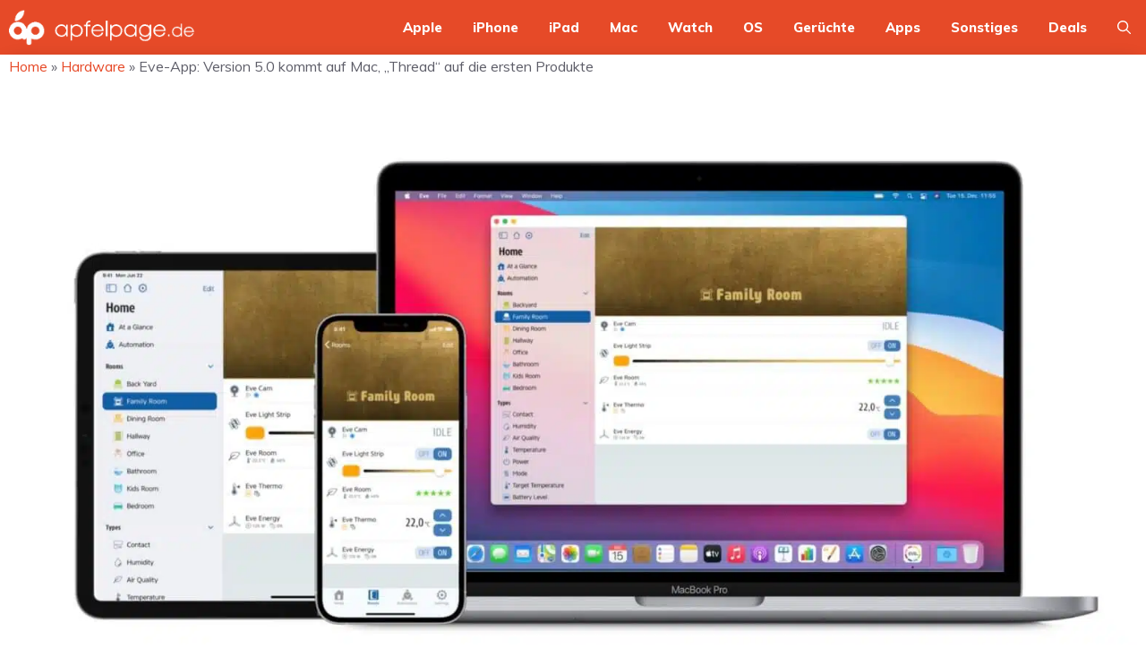

--- FILE ---
content_type: text/html; charset=UTF-8
request_url: https://www.apfelpage.de/news/eve-app-version-5-0-kommt-auf-den-mac-und-thread-kommt-auf-die-ersten-produkte/
body_size: 29710
content:
<!DOCTYPE html>
<html lang="de">
<head>
	<meta charset="UTF-8">
	<meta name='robots' content='index, follow, max-image-preview:large, max-snippet:-1, max-video-preview:-1' />
<style id="global-cls-fix">html { scrollbar-gutter: stable; }</style>
<link rel='dns-prefetch' href='//cdn.wum.rocks' />
<link rel='preconnect' href='//cdn.wum.rocks' crossorigin />
<link rel='dns-prefetch' href='//privacy.wum.rocks' />
<link rel='preconnect' href='//privacy.wum.rocks' crossorigin />
<meta name="viewport" content="width=device-width, initial-scale=1">
	<!-- This site is optimized with the Yoast SEO plugin v26.8 - https://yoast.com/product/yoast-seo-wordpress/ -->
	<title>Eve-App: Version 5.0 kommt auf Mac, &quot;Thread&quot; auf die ersten Produkte - Apfelpage</title>
<link data-rocket-prefetch href="https://cdn.wum.rocks" rel="dns-prefetch">
<link data-rocket-prefetch href="https://privacy.wum.rocks" rel="dns-prefetch">
<link data-rocket-preload as="style" href="https://cdn.wum.rocks/google-fonts/css?family=Muli%3A200%2C200italic%2C300%2C300italic%2Cregular%2Citalic%2C600%2C600italic%2C700%2C700italic%2C800%2C800italic%2C900%2C900italic%7CMontserrat%3A100%2C100italic%2C200%2C200italic%2C300%2C300italic%2Cregular%2Citalic%2C500%2C500italic%2C600%2C600italic%2C700%2C700italic%2C800%2C800italic%2C900%2C900italic&#038;display=swap" rel="preload">
<link href="https://cdn.wum.rocks/google-fonts/css?family=Muli%3A200%2C200italic%2C300%2C300italic%2Cregular%2Citalic%2C600%2C600italic%2C700%2C700italic%2C800%2C800italic%2C900%2C900italic%7CMontserrat%3A100%2C100italic%2C200%2C200italic%2C300%2C300italic%2Cregular%2Citalic%2C500%2C500italic%2C600%2C600italic%2C700%2C700italic%2C800%2C800italic%2C900%2C900italic&#038;display=swap" media="print" onload="this.media=&#039;all&#039;" rel="stylesheet">
<noscript data-wpr-hosted-gf-parameters=""><link rel="stylesheet" href="https://cdn.wum.rocks/google-fonts/css?family=Muli%3A200%2C200italic%2C300%2C300italic%2Cregular%2Citalic%2C600%2C600italic%2C700%2C700italic%2C800%2C800italic%2C900%2C900italic%7CMontserrat%3A100%2C100italic%2C200%2C200italic%2C300%2C300italic%2Cregular%2Citalic%2C500%2C500italic%2C600%2C600italic%2C700%2C700italic%2C800%2C800italic%2C900%2C900italic&#038;display=swap"></noscript>
	<link rel="canonical" href="https://www.apfelpage.de/news/eve-app-version-5-0-kommt-auf-den-mac-und-thread-kommt-auf-die-ersten-produkte/" />
	<meta property="og:locale" content="de_DE" />
	<meta property="og:type" content="article" />
	<meta property="og:title" content="Eve-App: Version 5.0 kommt auf Mac, &quot;Thread&quot; auf die ersten Produkte - Apfelpage" />
	<meta property="og:description" content="Mit dem letzten Update auf Version 5 kommt endlich eine App-Alternative für HomeKit auf den Mac" />
	<meta property="og:url" content="https://www.apfelpage.de/news/eve-app-version-5-0-kommt-auf-den-mac-und-thread-kommt-auf-die-ersten-produkte/" />
	<meta property="og:site_name" content="Apfelpage" />
	<meta property="article:published_time" content="2020-12-19T15:00:15+00:00" />
	<meta property="article:modified_time" content="2020-12-20T20:10:46+00:00" />
	<meta property="og:image" content="https://www.apfelpage.de/wp-content/uploads/2020/12/Bildschirmfoto-1218.jpg" />
	<meta property="og:image:width" content="2534" />
	<meta property="og:image:height" content="1356" />
	<meta property="og:image:type" content="image/jpeg" />
	<meta name="author" content="Patrick Bergmann" />
	<meta name="twitter:card" content="summary_large_image" />
	<meta name="twitter:creator" content="@appletechnikbl" />
	<meta name="twitter:label1" content="Verfasst von" />
	<meta name="twitter:data1" content="Patrick Bergmann" />
	<meta name="twitter:label2" content="Geschätzte Lesezeit" />
	<meta name="twitter:data2" content="2 Minuten" />
	<script type="application/ld+json" class="yoast-schema-graph">{"@context":"https://schema.org","@graph":[{"@type":"Article","@id":"https://www.apfelpage.de/news/eve-app-version-5-0-kommt-auf-den-mac-und-thread-kommt-auf-die-ersten-produkte/#article","isPartOf":{"@id":"https://www.apfelpage.de/news/eve-app-version-5-0-kommt-auf-den-mac-und-thread-kommt-auf-die-ersten-produkte/"},"author":{"name":"Patrick Bergmann","@id":"https://www.apfelpage.de/#/schema/person/4c2c136d5234a1b950147b06b3bde9bf"},"headline":"Eve-App: Version 5.0 kommt auf Mac, &#8222;Thread&#8220; auf die ersten Produkte","datePublished":"2020-12-19T15:00:15+00:00","dateModified":"2020-12-20T20:10:46+00:00","mainEntityOfPage":{"@id":"https://www.apfelpage.de/news/eve-app-version-5-0-kommt-auf-den-mac-und-thread-kommt-auf-die-ersten-produkte/"},"wordCount":390,"commentCount":4,"publisher":{"@id":"https://www.apfelpage.de/#organization"},"image":{"@id":"https://www.apfelpage.de/news/eve-app-version-5-0-kommt-auf-den-mac-und-thread-kommt-auf-die-ersten-produkte/#primaryimage"},"thumbnailUrl":"https://www.apfelpage.de/wp-content/uploads/2020/12/Bildschirmfoto-1218.jpg","keywords":["Eve","HomeKit"],"articleSection":["Hardware","Smart Home"],"inLanguage":"de","potentialAction":[{"@type":"CommentAction","name":"Comment","target":["https://www.apfelpage.de/news/eve-app-version-5-0-kommt-auf-den-mac-und-thread-kommt-auf-die-ersten-produkte/#respond"]}]},{"@type":"WebPage","@id":"https://www.apfelpage.de/news/eve-app-version-5-0-kommt-auf-den-mac-und-thread-kommt-auf-die-ersten-produkte/","url":"https://www.apfelpage.de/news/eve-app-version-5-0-kommt-auf-den-mac-und-thread-kommt-auf-die-ersten-produkte/","name":"Eve-App: Version 5.0 kommt auf Mac, \"Thread\" auf die ersten Produkte - Apfelpage","isPartOf":{"@id":"https://www.apfelpage.de/#website"},"primaryImageOfPage":{"@id":"https://www.apfelpage.de/news/eve-app-version-5-0-kommt-auf-den-mac-und-thread-kommt-auf-die-ersten-produkte/#primaryimage"},"image":{"@id":"https://www.apfelpage.de/news/eve-app-version-5-0-kommt-auf-den-mac-und-thread-kommt-auf-die-ersten-produkte/#primaryimage"},"thumbnailUrl":"https://www.apfelpage.de/wp-content/uploads/2020/12/Bildschirmfoto-1218.jpg","datePublished":"2020-12-19T15:00:15+00:00","dateModified":"2020-12-20T20:10:46+00:00","breadcrumb":{"@id":"https://www.apfelpage.de/news/eve-app-version-5-0-kommt-auf-den-mac-und-thread-kommt-auf-die-ersten-produkte/#breadcrumb"},"inLanguage":"de","potentialAction":[{"@type":"ReadAction","target":["https://www.apfelpage.de/news/eve-app-version-5-0-kommt-auf-den-mac-und-thread-kommt-auf-die-ersten-produkte/"]}]},{"@type":"ImageObject","inLanguage":"de","@id":"https://www.apfelpage.de/news/eve-app-version-5-0-kommt-auf-den-mac-und-thread-kommt-auf-die-ersten-produkte/#primaryimage","url":"https://www.apfelpage.de/wp-content/uploads/2020/12/Bildschirmfoto-1218.jpg","contentUrl":"https://www.apfelpage.de/wp-content/uploads/2020/12/Bildschirmfoto-1218.jpg","width":2534,"height":1356},{"@type":"BreadcrumbList","@id":"https://www.apfelpage.de/news/eve-app-version-5-0-kommt-auf-den-mac-und-thread-kommt-auf-die-ersten-produkte/#breadcrumb","itemListElement":[{"@type":"ListItem","position":1,"name":"Startseite","item":"https://www.apfelpage.de/"},{"@type":"ListItem","position":2,"name":"Eve-App: Version 5.0 kommt auf Mac, &#8222;Thread&#8220; auf die ersten Produkte"}]},{"@type":"WebSite","@id":"https://www.apfelpage.de/#website","url":"https://www.apfelpage.de/","name":"Apfelpage","description":"Apple News Blog","publisher":{"@id":"https://www.apfelpage.de/#organization"},"potentialAction":[{"@type":"SearchAction","target":{"@type":"EntryPoint","urlTemplate":"https://www.apfelpage.de/?s={search_term_string}"},"query-input":{"@type":"PropertyValueSpecification","valueRequired":true,"valueName":"search_term_string"}}],"inLanguage":"de"},{"@type":"Organization","@id":"https://www.apfelpage.de/#organization","name":"Apfelpage","url":"https://www.apfelpage.de/","logo":{"@type":"ImageObject","inLanguage":"de","@id":"https://www.apfelpage.de/#/schema/logo/image/","url":"https://www.apfelpage.de/wp-content/uploads/2025/05/cropped-Apfelpage-Logo-white.png","contentUrl":"https://www.apfelpage.de/wp-content/uploads/2025/05/cropped-Apfelpage-Logo-white.png","width":508,"height":100,"caption":"Apfelpage"},"image":{"@id":"https://www.apfelpage.de/#/schema/logo/image/"}},{"@type":"Person","@id":"https://www.apfelpage.de/#/schema/person/4c2c136d5234a1b950147b06b3bde9bf","name":"Patrick Bergmann","description":"37 Jahre jung Lebt auf der Dynamic Island | Im Herzen ein Geek | steht auf Sneaker (Nike Air Marx insbesondere) | Serienjunkie, Smart-Home-Enthusiast | Staub-und Wischroboter sind die beste Erfindung | Digital Lifestyle | Shootet mit einem 16 Pro Max","sameAs":["http://www.appletechnikblog.com","instagram.com/appletechniksl","https://x.com/appletechnikbl"]}]}</script>
	<!-- / Yoast SEO plugin. -->


<link rel='dns-prefetch' href='//www.apfelpage.de' />
<link rel='dns-prefetch' href='//stats.wp.com' />
<link href='https://fonts.gstatic.com' crossorigin rel='preconnect' />
<link href='https://fonts.googleapis.com' crossorigin rel='preconnect' />
<style id='wp-img-auto-sizes-contain-inline-css'>
img:is([sizes=auto i],[sizes^="auto," i]){contain-intrinsic-size:3000px 1500px}
/*# sourceURL=wp-img-auto-sizes-contain-inline-css */
</style>
<link data-minify="1" rel='stylesheet' id='zaki_like_dislike_frontend_css-css' href='https://www.apfelpage.de/wp-content/cache/min/1/wp-content/plugins/zaki-like-dislike-comments/css/frontend.css?ver=1763317548' media='all' />
<style id='wp-block-library-inline-css'>
:root{--wp-block-synced-color:#7a00df;--wp-block-synced-color--rgb:122,0,223;--wp-bound-block-color:var(--wp-block-synced-color);--wp-editor-canvas-background:#ddd;--wp-admin-theme-color:#007cba;--wp-admin-theme-color--rgb:0,124,186;--wp-admin-theme-color-darker-10:#006ba1;--wp-admin-theme-color-darker-10--rgb:0,107,160.5;--wp-admin-theme-color-darker-20:#005a87;--wp-admin-theme-color-darker-20--rgb:0,90,135;--wp-admin-border-width-focus:2px}@media (min-resolution:192dpi){:root{--wp-admin-border-width-focus:1.5px}}.wp-element-button{cursor:pointer}:root .has-very-light-gray-background-color{background-color:#eee}:root .has-very-dark-gray-background-color{background-color:#313131}:root .has-very-light-gray-color{color:#eee}:root .has-very-dark-gray-color{color:#313131}:root .has-vivid-green-cyan-to-vivid-cyan-blue-gradient-background{background:linear-gradient(135deg,#00d084,#0693e3)}:root .has-purple-crush-gradient-background{background:linear-gradient(135deg,#34e2e4,#4721fb 50%,#ab1dfe)}:root .has-hazy-dawn-gradient-background{background:linear-gradient(135deg,#faaca8,#dad0ec)}:root .has-subdued-olive-gradient-background{background:linear-gradient(135deg,#fafae1,#67a671)}:root .has-atomic-cream-gradient-background{background:linear-gradient(135deg,#fdd79a,#004a59)}:root .has-nightshade-gradient-background{background:linear-gradient(135deg,#330968,#31cdcf)}:root .has-midnight-gradient-background{background:linear-gradient(135deg,#020381,#2874fc)}:root{--wp--preset--font-size--normal:16px;--wp--preset--font-size--huge:42px}.has-regular-font-size{font-size:1em}.has-larger-font-size{font-size:2.625em}.has-normal-font-size{font-size:var(--wp--preset--font-size--normal)}.has-huge-font-size{font-size:var(--wp--preset--font-size--huge)}.has-text-align-center{text-align:center}.has-text-align-left{text-align:left}.has-text-align-right{text-align:right}.has-fit-text{white-space:nowrap!important}#end-resizable-editor-section{display:none}.aligncenter{clear:both}.items-justified-left{justify-content:flex-start}.items-justified-center{justify-content:center}.items-justified-right{justify-content:flex-end}.items-justified-space-between{justify-content:space-between}.screen-reader-text{border:0;clip-path:inset(50%);height:1px;margin:-1px;overflow:hidden;padding:0;position:absolute;width:1px;word-wrap:normal!important}.screen-reader-text:focus{background-color:#ddd;clip-path:none;color:#444;display:block;font-size:1em;height:auto;left:5px;line-height:normal;padding:15px 23px 14px;text-decoration:none;top:5px;width:auto;z-index:100000}html :where(.has-border-color){border-style:solid}html :where([style*=border-top-color]){border-top-style:solid}html :where([style*=border-right-color]){border-right-style:solid}html :where([style*=border-bottom-color]){border-bottom-style:solid}html :where([style*=border-left-color]){border-left-style:solid}html :where([style*=border-width]){border-style:solid}html :where([style*=border-top-width]){border-top-style:solid}html :where([style*=border-right-width]){border-right-style:solid}html :where([style*=border-bottom-width]){border-bottom-style:solid}html :where([style*=border-left-width]){border-left-style:solid}html :where(img[class*=wp-image-]){height:auto;max-width:100%}:where(figure){margin:0 0 1em}html :where(.is-position-sticky){--wp-admin--admin-bar--position-offset:var(--wp-admin--admin-bar--height,0px)}@media screen and (max-width:600px){html :where(.is-position-sticky){--wp-admin--admin-bar--position-offset:0px}}

/*# sourceURL=wp-block-library-inline-css */
</style><style id='wp-block-image-inline-css'>
.wp-block-image>a,.wp-block-image>figure>a{display:inline-block}.wp-block-image img{box-sizing:border-box;height:auto;max-width:100%;vertical-align:bottom}@media not (prefers-reduced-motion){.wp-block-image img.hide{visibility:hidden}.wp-block-image img.show{animation:show-content-image .4s}}.wp-block-image[style*=border-radius] img,.wp-block-image[style*=border-radius]>a{border-radius:inherit}.wp-block-image.has-custom-border img{box-sizing:border-box}.wp-block-image.aligncenter{text-align:center}.wp-block-image.alignfull>a,.wp-block-image.alignwide>a{width:100%}.wp-block-image.alignfull img,.wp-block-image.alignwide img{height:auto;width:100%}.wp-block-image .aligncenter,.wp-block-image .alignleft,.wp-block-image .alignright,.wp-block-image.aligncenter,.wp-block-image.alignleft,.wp-block-image.alignright{display:table}.wp-block-image .aligncenter>figcaption,.wp-block-image .alignleft>figcaption,.wp-block-image .alignright>figcaption,.wp-block-image.aligncenter>figcaption,.wp-block-image.alignleft>figcaption,.wp-block-image.alignright>figcaption{caption-side:bottom;display:table-caption}.wp-block-image .alignleft{float:left;margin:.5em 1em .5em 0}.wp-block-image .alignright{float:right;margin:.5em 0 .5em 1em}.wp-block-image .aligncenter{margin-left:auto;margin-right:auto}.wp-block-image :where(figcaption){margin-bottom:1em;margin-top:.5em}.wp-block-image.is-style-circle-mask img{border-radius:9999px}@supports ((-webkit-mask-image:none) or (mask-image:none)) or (-webkit-mask-image:none){.wp-block-image.is-style-circle-mask img{border-radius:0;-webkit-mask-image:url('data:image/svg+xml;utf8,<svg viewBox="0 0 100 100" xmlns="http://www.w3.org/2000/svg"><circle cx="50" cy="50" r="50"/></svg>');mask-image:url('data:image/svg+xml;utf8,<svg viewBox="0 0 100 100" xmlns="http://www.w3.org/2000/svg"><circle cx="50" cy="50" r="50"/></svg>');mask-mode:alpha;-webkit-mask-position:center;mask-position:center;-webkit-mask-repeat:no-repeat;mask-repeat:no-repeat;-webkit-mask-size:contain;mask-size:contain}}:root :where(.wp-block-image.is-style-rounded img,.wp-block-image .is-style-rounded img){border-radius:9999px}.wp-block-image figure{margin:0}.wp-lightbox-container{display:flex;flex-direction:column;position:relative}.wp-lightbox-container img{cursor:zoom-in}.wp-lightbox-container img:hover+button{opacity:1}.wp-lightbox-container button{align-items:center;backdrop-filter:blur(16px) saturate(180%);background-color:#5a5a5a40;border:none;border-radius:4px;cursor:zoom-in;display:flex;height:20px;justify-content:center;opacity:0;padding:0;position:absolute;right:16px;text-align:center;top:16px;width:20px;z-index:100}@media not (prefers-reduced-motion){.wp-lightbox-container button{transition:opacity .2s ease}}.wp-lightbox-container button:focus-visible{outline:3px auto #5a5a5a40;outline:3px auto -webkit-focus-ring-color;outline-offset:3px}.wp-lightbox-container button:hover{cursor:pointer;opacity:1}.wp-lightbox-container button:focus{opacity:1}.wp-lightbox-container button:focus,.wp-lightbox-container button:hover,.wp-lightbox-container button:not(:hover):not(:active):not(.has-background){background-color:#5a5a5a40;border:none}.wp-lightbox-overlay{box-sizing:border-box;cursor:zoom-out;height:100vh;left:0;overflow:hidden;position:fixed;top:0;visibility:hidden;width:100%;z-index:100000}.wp-lightbox-overlay .close-button{align-items:center;cursor:pointer;display:flex;justify-content:center;min-height:40px;min-width:40px;padding:0;position:absolute;right:calc(env(safe-area-inset-right) + 16px);top:calc(env(safe-area-inset-top) + 16px);z-index:5000000}.wp-lightbox-overlay .close-button:focus,.wp-lightbox-overlay .close-button:hover,.wp-lightbox-overlay .close-button:not(:hover):not(:active):not(.has-background){background:none;border:none}.wp-lightbox-overlay .lightbox-image-container{height:var(--wp--lightbox-container-height);left:50%;overflow:hidden;position:absolute;top:50%;transform:translate(-50%,-50%);transform-origin:top left;width:var(--wp--lightbox-container-width);z-index:9999999999}.wp-lightbox-overlay .wp-block-image{align-items:center;box-sizing:border-box;display:flex;height:100%;justify-content:center;margin:0;position:relative;transform-origin:0 0;width:100%;z-index:3000000}.wp-lightbox-overlay .wp-block-image img{height:var(--wp--lightbox-image-height);min-height:var(--wp--lightbox-image-height);min-width:var(--wp--lightbox-image-width);width:var(--wp--lightbox-image-width)}.wp-lightbox-overlay .wp-block-image figcaption{display:none}.wp-lightbox-overlay button{background:none;border:none}.wp-lightbox-overlay .scrim{background-color:#fff;height:100%;opacity:.9;position:absolute;width:100%;z-index:2000000}.wp-lightbox-overlay.active{visibility:visible}@media not (prefers-reduced-motion){.wp-lightbox-overlay.active{animation:turn-on-visibility .25s both}.wp-lightbox-overlay.active img{animation:turn-on-visibility .35s both}.wp-lightbox-overlay.show-closing-animation:not(.active){animation:turn-off-visibility .35s both}.wp-lightbox-overlay.show-closing-animation:not(.active) img{animation:turn-off-visibility .25s both}.wp-lightbox-overlay.zoom.active{animation:none;opacity:1;visibility:visible}.wp-lightbox-overlay.zoom.active .lightbox-image-container{animation:lightbox-zoom-in .4s}.wp-lightbox-overlay.zoom.active .lightbox-image-container img{animation:none}.wp-lightbox-overlay.zoom.active .scrim{animation:turn-on-visibility .4s forwards}.wp-lightbox-overlay.zoom.show-closing-animation:not(.active){animation:none}.wp-lightbox-overlay.zoom.show-closing-animation:not(.active) .lightbox-image-container{animation:lightbox-zoom-out .4s}.wp-lightbox-overlay.zoom.show-closing-animation:not(.active) .lightbox-image-container img{animation:none}.wp-lightbox-overlay.zoom.show-closing-animation:not(.active) .scrim{animation:turn-off-visibility .4s forwards}}@keyframes show-content-image{0%{visibility:hidden}99%{visibility:hidden}to{visibility:visible}}@keyframes turn-on-visibility{0%{opacity:0}to{opacity:1}}@keyframes turn-off-visibility{0%{opacity:1;visibility:visible}99%{opacity:0;visibility:visible}to{opacity:0;visibility:hidden}}@keyframes lightbox-zoom-in{0%{transform:translate(calc((-100vw + var(--wp--lightbox-scrollbar-width))/2 + var(--wp--lightbox-initial-left-position)),calc(-50vh + var(--wp--lightbox-initial-top-position))) scale(var(--wp--lightbox-scale))}to{transform:translate(-50%,-50%) scale(1)}}@keyframes lightbox-zoom-out{0%{transform:translate(-50%,-50%) scale(1);visibility:visible}99%{visibility:visible}to{transform:translate(calc((-100vw + var(--wp--lightbox-scrollbar-width))/2 + var(--wp--lightbox-initial-left-position)),calc(-50vh + var(--wp--lightbox-initial-top-position))) scale(var(--wp--lightbox-scale));visibility:hidden}}
/*# sourceURL=https://www.apfelpage.de/wp-includes/blocks/image/style.min.css */
</style>
<link rel='stylesheet' id='wp-block-search-css' href='https://www.apfelpage.de/wp-includes/blocks/search/style.min.css?ver=6.9' media='all' />
<style id='wp-block-paragraph-inline-css'>
.is-small-text{font-size:.875em}.is-regular-text{font-size:1em}.is-large-text{font-size:2.25em}.is-larger-text{font-size:3em}.has-drop-cap:not(:focus):first-letter{float:left;font-size:8.4em;font-style:normal;font-weight:100;line-height:.68;margin:.05em .1em 0 0;text-transform:uppercase}body.rtl .has-drop-cap:not(:focus):first-letter{float:none;margin-left:.1em}p.has-drop-cap.has-background{overflow:hidden}:root :where(p.has-background){padding:1.25em 2.375em}:where(p.has-text-color:not(.has-link-color)) a{color:inherit}p.has-text-align-left[style*="writing-mode:vertical-lr"],p.has-text-align-right[style*="writing-mode:vertical-rl"]{rotate:180deg}
/*# sourceURL=https://www.apfelpage.de/wp-includes/blocks/paragraph/style.min.css */
</style>
<style id='global-styles-inline-css'>
:root{--wp--preset--aspect-ratio--square: 1;--wp--preset--aspect-ratio--4-3: 4/3;--wp--preset--aspect-ratio--3-4: 3/4;--wp--preset--aspect-ratio--3-2: 3/2;--wp--preset--aspect-ratio--2-3: 2/3;--wp--preset--aspect-ratio--16-9: 16/9;--wp--preset--aspect-ratio--9-16: 9/16;--wp--preset--color--black: #000000;--wp--preset--color--cyan-bluish-gray: #abb8c3;--wp--preset--color--white: #ffffff;--wp--preset--color--pale-pink: #f78da7;--wp--preset--color--vivid-red: #cf2e2e;--wp--preset--color--luminous-vivid-orange: #ff6900;--wp--preset--color--luminous-vivid-amber: #fcb900;--wp--preset--color--light-green-cyan: #7bdcb5;--wp--preset--color--vivid-green-cyan: #00d084;--wp--preset--color--pale-cyan-blue: #8ed1fc;--wp--preset--color--vivid-cyan-blue: #0693e3;--wp--preset--color--vivid-purple: #9b51e0;--wp--preset--color--contrast: var(--contrast);--wp--preset--color--contrast-2: var(--contrast-2);--wp--preset--color--contrast-3: var(--contrast-3);--wp--preset--color--contrast-4: var(--contrast-4);--wp--preset--color--contrast-5: var(--contrast-5);--wp--preset--color--base: var(--base);--wp--preset--color--base-2: var(--base-2);--wp--preset--color--community: var(--community);--wp--preset--color--education: var(--education);--wp--preset--color--entertainment: var(--entertainment);--wp--preset--color--lifestyle: var(--lifestyle);--wp--preset--color--technology: var(--technology);--wp--preset--color--travel: var(--travel);--wp--preset--color--business: var(--business);--wp--preset--color--global-color-15: var(--global-color-15);--wp--preset--gradient--vivid-cyan-blue-to-vivid-purple: linear-gradient(135deg,rgb(6,147,227) 0%,rgb(155,81,224) 100%);--wp--preset--gradient--light-green-cyan-to-vivid-green-cyan: linear-gradient(135deg,rgb(122,220,180) 0%,rgb(0,208,130) 100%);--wp--preset--gradient--luminous-vivid-amber-to-luminous-vivid-orange: linear-gradient(135deg,rgb(252,185,0) 0%,rgb(255,105,0) 100%);--wp--preset--gradient--luminous-vivid-orange-to-vivid-red: linear-gradient(135deg,rgb(255,105,0) 0%,rgb(207,46,46) 100%);--wp--preset--gradient--very-light-gray-to-cyan-bluish-gray: linear-gradient(135deg,rgb(238,238,238) 0%,rgb(169,184,195) 100%);--wp--preset--gradient--cool-to-warm-spectrum: linear-gradient(135deg,rgb(74,234,220) 0%,rgb(151,120,209) 20%,rgb(207,42,186) 40%,rgb(238,44,130) 60%,rgb(251,105,98) 80%,rgb(254,248,76) 100%);--wp--preset--gradient--blush-light-purple: linear-gradient(135deg,rgb(255,206,236) 0%,rgb(152,150,240) 100%);--wp--preset--gradient--blush-bordeaux: linear-gradient(135deg,rgb(254,205,165) 0%,rgb(254,45,45) 50%,rgb(107,0,62) 100%);--wp--preset--gradient--luminous-dusk: linear-gradient(135deg,rgb(255,203,112) 0%,rgb(199,81,192) 50%,rgb(65,88,208) 100%);--wp--preset--gradient--pale-ocean: linear-gradient(135deg,rgb(255,245,203) 0%,rgb(182,227,212) 50%,rgb(51,167,181) 100%);--wp--preset--gradient--electric-grass: linear-gradient(135deg,rgb(202,248,128) 0%,rgb(113,206,126) 100%);--wp--preset--gradient--midnight: linear-gradient(135deg,rgb(2,3,129) 0%,rgb(40,116,252) 100%);--wp--preset--font-size--small: 13px;--wp--preset--font-size--medium: 20px;--wp--preset--font-size--large: 36px;--wp--preset--font-size--x-large: 42px;--wp--preset--spacing--20: 0.44rem;--wp--preset--spacing--30: 0.67rem;--wp--preset--spacing--40: 1rem;--wp--preset--spacing--50: 1.5rem;--wp--preset--spacing--60: 2.25rem;--wp--preset--spacing--70: 3.38rem;--wp--preset--spacing--80: 5.06rem;--wp--preset--shadow--natural: 6px 6px 9px rgba(0, 0, 0, 0.2);--wp--preset--shadow--deep: 12px 12px 50px rgba(0, 0, 0, 0.4);--wp--preset--shadow--sharp: 6px 6px 0px rgba(0, 0, 0, 0.2);--wp--preset--shadow--outlined: 6px 6px 0px -3px rgb(255, 255, 255), 6px 6px rgb(0, 0, 0);--wp--preset--shadow--crisp: 6px 6px 0px rgb(0, 0, 0);}:where(.is-layout-flex){gap: 0.5em;}:where(.is-layout-grid){gap: 0.5em;}body .is-layout-flex{display: flex;}.is-layout-flex{flex-wrap: wrap;align-items: center;}.is-layout-flex > :is(*, div){margin: 0;}body .is-layout-grid{display: grid;}.is-layout-grid > :is(*, div){margin: 0;}:where(.wp-block-columns.is-layout-flex){gap: 2em;}:where(.wp-block-columns.is-layout-grid){gap: 2em;}:where(.wp-block-post-template.is-layout-flex){gap: 1.25em;}:where(.wp-block-post-template.is-layout-grid){gap: 1.25em;}.has-black-color{color: var(--wp--preset--color--black) !important;}.has-cyan-bluish-gray-color{color: var(--wp--preset--color--cyan-bluish-gray) !important;}.has-white-color{color: var(--wp--preset--color--white) !important;}.has-pale-pink-color{color: var(--wp--preset--color--pale-pink) !important;}.has-vivid-red-color{color: var(--wp--preset--color--vivid-red) !important;}.has-luminous-vivid-orange-color{color: var(--wp--preset--color--luminous-vivid-orange) !important;}.has-luminous-vivid-amber-color{color: var(--wp--preset--color--luminous-vivid-amber) !important;}.has-light-green-cyan-color{color: var(--wp--preset--color--light-green-cyan) !important;}.has-vivid-green-cyan-color{color: var(--wp--preset--color--vivid-green-cyan) !important;}.has-pale-cyan-blue-color{color: var(--wp--preset--color--pale-cyan-blue) !important;}.has-vivid-cyan-blue-color{color: var(--wp--preset--color--vivid-cyan-blue) !important;}.has-vivid-purple-color{color: var(--wp--preset--color--vivid-purple) !important;}.has-black-background-color{background-color: var(--wp--preset--color--black) !important;}.has-cyan-bluish-gray-background-color{background-color: var(--wp--preset--color--cyan-bluish-gray) !important;}.has-white-background-color{background-color: var(--wp--preset--color--white) !important;}.has-pale-pink-background-color{background-color: var(--wp--preset--color--pale-pink) !important;}.has-vivid-red-background-color{background-color: var(--wp--preset--color--vivid-red) !important;}.has-luminous-vivid-orange-background-color{background-color: var(--wp--preset--color--luminous-vivid-orange) !important;}.has-luminous-vivid-amber-background-color{background-color: var(--wp--preset--color--luminous-vivid-amber) !important;}.has-light-green-cyan-background-color{background-color: var(--wp--preset--color--light-green-cyan) !important;}.has-vivid-green-cyan-background-color{background-color: var(--wp--preset--color--vivid-green-cyan) !important;}.has-pale-cyan-blue-background-color{background-color: var(--wp--preset--color--pale-cyan-blue) !important;}.has-vivid-cyan-blue-background-color{background-color: var(--wp--preset--color--vivid-cyan-blue) !important;}.has-vivid-purple-background-color{background-color: var(--wp--preset--color--vivid-purple) !important;}.has-black-border-color{border-color: var(--wp--preset--color--black) !important;}.has-cyan-bluish-gray-border-color{border-color: var(--wp--preset--color--cyan-bluish-gray) !important;}.has-white-border-color{border-color: var(--wp--preset--color--white) !important;}.has-pale-pink-border-color{border-color: var(--wp--preset--color--pale-pink) !important;}.has-vivid-red-border-color{border-color: var(--wp--preset--color--vivid-red) !important;}.has-luminous-vivid-orange-border-color{border-color: var(--wp--preset--color--luminous-vivid-orange) !important;}.has-luminous-vivid-amber-border-color{border-color: var(--wp--preset--color--luminous-vivid-amber) !important;}.has-light-green-cyan-border-color{border-color: var(--wp--preset--color--light-green-cyan) !important;}.has-vivid-green-cyan-border-color{border-color: var(--wp--preset--color--vivid-green-cyan) !important;}.has-pale-cyan-blue-border-color{border-color: var(--wp--preset--color--pale-cyan-blue) !important;}.has-vivid-cyan-blue-border-color{border-color: var(--wp--preset--color--vivid-cyan-blue) !important;}.has-vivid-purple-border-color{border-color: var(--wp--preset--color--vivid-purple) !important;}.has-vivid-cyan-blue-to-vivid-purple-gradient-background{background: var(--wp--preset--gradient--vivid-cyan-blue-to-vivid-purple) !important;}.has-light-green-cyan-to-vivid-green-cyan-gradient-background{background: var(--wp--preset--gradient--light-green-cyan-to-vivid-green-cyan) !important;}.has-luminous-vivid-amber-to-luminous-vivid-orange-gradient-background{background: var(--wp--preset--gradient--luminous-vivid-amber-to-luminous-vivid-orange) !important;}.has-luminous-vivid-orange-to-vivid-red-gradient-background{background: var(--wp--preset--gradient--luminous-vivid-orange-to-vivid-red) !important;}.has-very-light-gray-to-cyan-bluish-gray-gradient-background{background: var(--wp--preset--gradient--very-light-gray-to-cyan-bluish-gray) !important;}.has-cool-to-warm-spectrum-gradient-background{background: var(--wp--preset--gradient--cool-to-warm-spectrum) !important;}.has-blush-light-purple-gradient-background{background: var(--wp--preset--gradient--blush-light-purple) !important;}.has-blush-bordeaux-gradient-background{background: var(--wp--preset--gradient--blush-bordeaux) !important;}.has-luminous-dusk-gradient-background{background: var(--wp--preset--gradient--luminous-dusk) !important;}.has-pale-ocean-gradient-background{background: var(--wp--preset--gradient--pale-ocean) !important;}.has-electric-grass-gradient-background{background: var(--wp--preset--gradient--electric-grass) !important;}.has-midnight-gradient-background{background: var(--wp--preset--gradient--midnight) !important;}.has-small-font-size{font-size: var(--wp--preset--font-size--small) !important;}.has-medium-font-size{font-size: var(--wp--preset--font-size--medium) !important;}.has-large-font-size{font-size: var(--wp--preset--font-size--large) !important;}.has-x-large-font-size{font-size: var(--wp--preset--font-size--x-large) !important;}
/*# sourceURL=global-styles-inline-css */
</style>

<style id='classic-theme-styles-inline-css'>
/*! This file is auto-generated */
.wp-block-button__link{color:#fff;background-color:#32373c;border-radius:9999px;box-shadow:none;text-decoration:none;padding:calc(.667em + 2px) calc(1.333em + 2px);font-size:1.125em}.wp-block-file__button{background:#32373c;color:#fff;text-decoration:none}
/*# sourceURL=/wp-includes/css/classic-themes.min.css */
</style>
<link data-minify="1" rel='stylesheet' id='ep_general_styles-css' href='https://www.apfelpage.de/wp-content/cache/min/1/wp-content/plugins/elasticpress/dist/css/general-styles.css?ver=1763317548' media='all' />
<link rel='stylesheet' id='generate-comments-css' href='https://www.apfelpage.de/wp-content/themes/generatepress/assets/css/components/comments.min.css?ver=3.6.1' media='all' />
<link rel='stylesheet' id='generate-style-css' href='https://www.apfelpage.de/wp-content/themes/generatepress/assets/css/main.min.css?ver=3.6.1' media='all' />
<style id='generate-style-inline-css'>
body{background-color:var(--base-2);color:var(--contrast-3);}a{color:var(--global-color-15);}a:hover, a:focus, a:active{color:var(--global-color-15);}.grid-container{max-width:1435px;}.wp-block-group__inner-container{max-width:1435px;margin-left:auto;margin-right:auto;}.site-header .header-image{width:280px;}.generate-back-to-top{font-size:20px;border-radius:3px;position:fixed;bottom:30px;right:30px;line-height:40px;width:40px;text-align:center;z-index:10;transition:opacity 300ms ease-in-out;opacity:0.1;transform:translateY(1000px);}.generate-back-to-top__show{opacity:1;transform:translateY(0);}:root{--contrast:#1f2024;--contrast-2:#343a40;--contrast-3:#5e5e69;--contrast-4:#a0a1ad;--contrast-5:#b5b7bf;--base:#f2f2f2;--base-2:#ffffff;--community:#56b85a;--education:#ee5565;--entertainment:#8974f1;--lifestyle:#e29c04;--technology:#396eb3;--travel:#6cd2cc;--business:#4C3957;--global-color-15:#e64a28;}:root .has-contrast-color{color:var(--contrast);}:root .has-contrast-background-color{background-color:var(--contrast);}:root .has-contrast-2-color{color:var(--contrast-2);}:root .has-contrast-2-background-color{background-color:var(--contrast-2);}:root .has-contrast-3-color{color:var(--contrast-3);}:root .has-contrast-3-background-color{background-color:var(--contrast-3);}:root .has-contrast-4-color{color:var(--contrast-4);}:root .has-contrast-4-background-color{background-color:var(--contrast-4);}:root .has-contrast-5-color{color:var(--contrast-5);}:root .has-contrast-5-background-color{background-color:var(--contrast-5);}:root .has-base-color{color:var(--base);}:root .has-base-background-color{background-color:var(--base);}:root .has-base-2-color{color:var(--base-2);}:root .has-base-2-background-color{background-color:var(--base-2);}:root .has-community-color{color:var(--community);}:root .has-community-background-color{background-color:var(--community);}:root .has-education-color{color:var(--education);}:root .has-education-background-color{background-color:var(--education);}:root .has-entertainment-color{color:var(--entertainment);}:root .has-entertainment-background-color{background-color:var(--entertainment);}:root .has-lifestyle-color{color:var(--lifestyle);}:root .has-lifestyle-background-color{background-color:var(--lifestyle);}:root .has-technology-color{color:var(--technology);}:root .has-technology-background-color{background-color:var(--technology);}:root .has-travel-color{color:var(--travel);}:root .has-travel-background-color{background-color:var(--travel);}:root .has-business-color{color:var(--business);}:root .has-business-background-color{background-color:var(--business);}:root .has-global-color-15-color{color:var(--global-color-15);}:root .has-global-color-15-background-color{background-color:var(--global-color-15);}.gp-modal:not(.gp-modal--open):not(.gp-modal--transition){display:none;}.gp-modal--transition:not(.gp-modal--open){pointer-events:none;}.gp-modal-overlay:not(.gp-modal-overlay--open):not(.gp-modal--transition){display:none;}.gp-modal__overlay{display:none;position:fixed;top:0;left:0;right:0;bottom:0;background:rgba(0,0,0,0.2);display:flex;justify-content:center;align-items:center;z-index:10000;backdrop-filter:blur(3px);transition:opacity 500ms ease;opacity:0;}.gp-modal--open:not(.gp-modal--transition) .gp-modal__overlay{opacity:1;}.gp-modal__container{max-width:100%;max-height:100vh;transform:scale(0.9);transition:transform 500ms ease;padding:0 10px;}.gp-modal--open:not(.gp-modal--transition) .gp-modal__container{transform:scale(1);}.search-modal-fields{display:flex;}.gp-search-modal .gp-modal__overlay{align-items:flex-start;padding-top:25vh;background:var(--gp-search-modal-overlay-bg-color);}.search-modal-form{width:500px;max-width:100%;background-color:var(--gp-search-modal-bg-color);color:var(--gp-search-modal-text-color);}.search-modal-form .search-field, .search-modal-form .search-field:focus{width:100%;height:60px;background-color:transparent;border:0;appearance:none;color:currentColor;}.search-modal-fields button, .search-modal-fields button:active, .search-modal-fields button:focus, .search-modal-fields button:hover{background-color:transparent;border:0;color:currentColor;width:60px;}body, button, input, select, textarea{font-family:Muli, sans-serif;font-size:16px;}body{line-height:1.7em;}.main-title{font-weight:800;text-transform:uppercase;font-size:46px;}@media (max-width:768px){.main-title{font-size:44px;}}.site-description{font-family:Montserrat, sans-serif;font-weight:600;text-transform:uppercase;font-size:15px;letter-spacing:0.08em;}@media (max-width:768px){.site-description{font-size:14px;}}.main-navigation a, .main-navigation .menu-toggle, .main-navigation .menu-bar-items{font-family:Muli, sans-serif;font-weight:800;font-size:15px;}.widget-title{font-family:Montserrat, sans-serif;font-weight:bold;text-transform:uppercase;font-size:20px;}h1.entry-title{font-weight:700;font-size:38px;}.site-info{font-size:13px;}h1{font-family:Montserrat, sans-serif;font-weight:700;text-transform:uppercase;font-size:42px;line-height:1.3em;}h2{font-family:Montserrat, sans-serif;font-weight:700;font-size:30px;line-height:1.3em;}@media (max-width:768px){h2{font-size:28px;}}h3{font-family:Montserrat, sans-serif;font-weight:500;font-size:26px;line-height:1.3;}h4{font-family:Montserrat, sans-serif;font-weight:500;font-size:20px;line-height:1.3em;}h5{font-family:Montserrat, sans-serif;font-weight:500;font-size:18px;line-height:1.3em;}h6{font-family:Montserrat, sans-serif;font-weight:500;font-size:16px;line-height:1.3em;}.top-bar{background-color:#636363;color:#ffffff;}.top-bar a{color:#ffffff;}.top-bar a:hover{color:#303030;}.main-title a,.main-title a:hover{color:var(--base-2);}.site-description{color:var(--base);}.main-navigation,.main-navigation ul ul{background-color:var(--global-color-15);}.main-navigation .main-nav ul li a, .main-navigation .menu-toggle, .main-navigation .menu-bar-items{color:var(--base-2);}.main-navigation .main-nav ul li:not([class*="current-menu-"]):hover > a, .main-navigation .main-nav ul li:not([class*="current-menu-"]):focus > a, .main-navigation .main-nav ul li.sfHover:not([class*="current-menu-"]) > a, .main-navigation .menu-bar-item:hover > a, .main-navigation .menu-bar-item.sfHover > a{color:var(--base);background-color:var(--contrast-2);}button.menu-toggle:hover,button.menu-toggle:focus{color:var(--base-2);}.main-navigation .main-nav ul li[class*="current-menu-"] > a{color:var(--base-2);background-color:var(--contrast-3);}.navigation-search input[type="search"],.navigation-search input[type="search"]:active, .navigation-search input[type="search"]:focus, .main-navigation .main-nav ul li.search-item.active > a, .main-navigation .menu-bar-items .search-item.active > a{color:var(--base);background-color:var(--contrast-3);opacity:1;}.main-navigation .main-nav ul ul li a{color:var(--contrast-4);}.main-navigation .main-nav ul ul li:not([class*="current-menu-"]):hover > a,.main-navigation .main-nav ul ul li:not([class*="current-menu-"]):focus > a, .main-navigation .main-nav ul ul li.sfHover:not([class*="current-menu-"]) > a{color:var(--contrast-5);}.main-navigation .main-nav ul ul li[class*="current-menu-"] > a{color:var(--base);}.separate-containers .inside-article, .separate-containers .comments-area, .separate-containers .page-header, .one-container .container, .separate-containers .paging-navigation, .inside-page-header{color:var(--contrast-3);background-color:var(--base-2);}.entry-title a{color:var(--contrast-3);}.entry-title a:hover{color:var(--contrast-4);}.entry-meta{color:var(--contrast-4);}.entry-meta a{color:var(--contrast-3);}.entry-meta a:hover{color:var(--contrast-3);}h1{color:var(--contrast-2);}h2{color:var(--contrast-3);}h3{color:var(--contrast-3);}h4{color:var(--contrast-3);}h5{color:var(--contrast-3);}.sidebar .widget{background-color:var(--base);}.footer-widgets{color:var(--contrast-4);background-color:var(--contrast);}.footer-widgets a{color:var(--contrast-5);}.footer-widgets a:hover{color:#ffffff;}.footer-widgets .widget-title{color:var(--contrast-3);}.site-info{color:var(--contrast-4);background-color:var(--contrast);}.site-info a{color:var(--contrast-5);}.site-info a:hover{color:var(--base-2);}.footer-bar .widget_nav_menu .current-menu-item a{color:var(--base-2);}input[type="text"],input[type="email"],input[type="url"],input[type="password"],input[type="search"],input[type="tel"],input[type="number"],textarea,select{color:var(--contrast-2);background-color:var(--base);border-color:var(--contrast-5);}input[type="text"]:focus,input[type="email"]:focus,input[type="url"]:focus,input[type="password"]:focus,input[type="search"]:focus,input[type="tel"]:focus,input[type="number"]:focus,textarea:focus,select:focus{color:var(--contrast-3);background-color:var(--base-2);border-color:var(--contrast-5);}button,html input[type="button"],input[type="reset"],input[type="submit"],a.button,a.wp-block-button__link:not(.has-background){color:var(--base-2);background-color:var(--contrast-2);}button:hover,html input[type="button"]:hover,input[type="reset"]:hover,input[type="submit"]:hover,a.button:hover,button:focus,html input[type="button"]:focus,input[type="reset"]:focus,input[type="submit"]:focus,a.button:focus,a.wp-block-button__link:not(.has-background):active,a.wp-block-button__link:not(.has-background):focus,a.wp-block-button__link:not(.has-background):hover{color:var(--base-2);background-color:var(--contrast-3);}a.generate-back-to-top{background-color:var(--contrast-2);color:var(--base-2);}a.generate-back-to-top:hover,a.generate-back-to-top:focus{background-color:var(--contrast-3);color:var(--base-2);}:root{--gp-search-modal-bg-color:var(--base-2);--gp-search-modal-text-color:var(--contrast);--gp-search-modal-overlay-bg-color:rgba(0,0,0,0.2);}@media (max-width: 900px){.main-navigation .menu-bar-item:hover > a, .main-navigation .menu-bar-item.sfHover > a{background:none;color:var(--base-2);}}.inside-top-bar.grid-container{max-width:1515px;}.inside-header{padding:80px 40px 80px 40px;}.inside-header.grid-container{max-width:1515px;}.site-main .wp-block-group__inner-container{padding:40px;}.separate-containers .paging-navigation{padding-top:20px;padding-bottom:20px;}.entry-content .alignwide, body:not(.no-sidebar) .entry-content .alignfull{margin-left:-40px;width:calc(100% + 80px);max-width:calc(100% + 80px);}.sidebar .widget, .page-header, .widget-area .main-navigation, .site-main > *{margin-bottom:0px;}.separate-containers .site-main{margin:0px;}.both-right .inside-left-sidebar,.both-left .inside-left-sidebar{margin-right:0px;}.both-right .inside-right-sidebar,.both-left .inside-right-sidebar{margin-left:0px;}.separate-containers .featured-image{margin-top:0px;}.separate-containers .inside-right-sidebar, .separate-containers .inside-left-sidebar{margin-top:0px;margin-bottom:0px;}.main-navigation .main-nav ul li a,.menu-toggle,.main-navigation .menu-bar-item > a{padding-left:17px;padding-right:17px;line-height:61px;}.main-navigation .main-nav ul ul li a{padding:15px 17px 15px 17px;}.main-navigation ul ul{width:189px;}.navigation-search input[type="search"]{height:61px;}.rtl .menu-item-has-children .dropdown-menu-toggle{padding-left:17px;}.menu-item-has-children .dropdown-menu-toggle{padding-right:17px;}.menu-item-has-children ul .dropdown-menu-toggle{padding-top:15px;padding-bottom:15px;margin-top:-15px;}.rtl .main-navigation .main-nav ul li.menu-item-has-children > a{padding-right:17px;}.widget-area .widget{padding:20px;}.footer-widgets-container.grid-container{max-width:1515px;}.inside-site-info{padding:30px 40px 30px 40px;}.inside-site-info.grid-container{max-width:1515px;}@media (max-width:768px){.separate-containers .inside-article, .separate-containers .comments-area, .separate-containers .page-header, .separate-containers .paging-navigation, .one-container .site-content, .inside-page-header{padding:40px 30px 40px 30px;}.site-main .wp-block-group__inner-container{padding:40px 30px 40px 30px;}.inside-top-bar{padding-right:30px;padding-left:30px;}.inside-header{padding-top:40px;padding-right:30px;padding-bottom:40px;padding-left:30px;}.widget-area .widget{padding-top:30px;padding-right:30px;padding-bottom:30px;padding-left:30px;}.footer-widgets-container{padding-top:30px;padding-right:30px;padding-bottom:30px;padding-left:30px;}.inside-site-info{padding-right:30px;padding-left:30px;}.entry-content .alignwide, body:not(.no-sidebar) .entry-content .alignfull{margin-left:-30px;width:calc(100% + 60px);max-width:calc(100% + 60px);}.one-container .site-main .paging-navigation{margin-bottom:0px;}}/* End cached CSS */.is-right-sidebar{width:30%;}.is-left-sidebar{width:30%;}.site-content .content-area{width:100%;}@media (max-width: 900px){.main-navigation .menu-toggle,.sidebar-nav-mobile:not(#sticky-placeholder){display:block;}.main-navigation ul,.gen-sidebar-nav,.main-navigation:not(.slideout-navigation):not(.toggled) .main-nav > ul,.has-inline-mobile-toggle #site-navigation .inside-navigation > *:not(.navigation-search):not(.main-nav){display:none;}.nav-align-right .inside-navigation,.nav-align-center .inside-navigation{justify-content:space-between;}}
body{background-image:url('https://www.apfelpage.de/wp-content/uploads/2025/05/void.png');background-repeat:no-repeat;background-size:cover;background-attachment:fixed;}.site-header{background-repeat:repeat-x;background-position:center center;}
.dynamic-author-image-rounded{border-radius:100%;}.dynamic-featured-image, .dynamic-author-image{vertical-align:middle;}.one-container.blog .dynamic-content-template:not(:last-child), .one-container.archive .dynamic-content-template:not(:last-child){padding-bottom:0px;}.dynamic-entry-excerpt > p:last-child{margin-bottom:0px;}
.main-navigation .main-nav ul li a,.menu-toggle,.main-navigation .menu-bar-item > a{transition: line-height 300ms ease}.main-navigation.toggled .main-nav > ul{background-color: var(--global-color-15)}.sticky-enabled .gen-sidebar-nav.is_stuck .main-navigation {margin-bottom: 0px;}.sticky-enabled .gen-sidebar-nav.is_stuck {z-index: 500;}.sticky-enabled .main-navigation.is_stuck {box-shadow: 0 2px 2px -2px rgba(0, 0, 0, .2);}.navigation-stick:not(.gen-sidebar-nav) {left: 0;right: 0;width: 100% !important;}.nav-float-right .navigation-stick {width: 100% !important;left: 0;}.nav-float-right .navigation-stick .navigation-branding {margin-right: auto;}.main-navigation.has-sticky-branding:not(.grid-container) .inside-navigation:not(.grid-container) .navigation-branding{margin-left: 10px;}
@media (max-width: 900px){.main-navigation .menu-toggle,.main-navigation .mobile-bar-items a,.main-navigation .menu-bar-item > a{padding-left:12px;padding-right:12px;}.main-navigation .main-nav ul li a,.main-navigation .menu-toggle,.main-navigation .mobile-bar-items a,.main-navigation .menu-bar-item > a{line-height:52px;}.main-navigation .site-logo.navigation-logo img, .mobile-header-navigation .site-logo.mobile-header-logo img, .navigation-search input[type="search"]{height:52px;}}.post-image:not(:first-child), .page-content:not(:first-child), .entry-content:not(:first-child), .entry-summary:not(:first-child), footer.entry-meta{margin-top:3em;}.post-image-above-header .inside-article div.featured-image, .post-image-above-header .inside-article div.post-image{margin-bottom:3em;}@media (max-width: 1024px),(min-width:1025px){.main-navigation.sticky-navigation-transition .main-nav > ul > li > a,.sticky-navigation-transition .menu-toggle,.main-navigation.sticky-navigation-transition .menu-bar-item > a, .sticky-navigation-transition .navigation-branding .main-title{line-height:50px;}.main-navigation.sticky-navigation-transition .site-logo img, .main-navigation.sticky-navigation-transition .navigation-search input[type="search"], .main-navigation.sticky-navigation-transition .navigation-branding img{height:50px;}}
/*# sourceURL=generate-style-inline-css */
</style>
<link rel='stylesheet' id='generate-child-css' href='https://www.apfelpage.de/wp-content/themes/apfelpage/style.css?ver=1720589470' media='all' />

<style id='generateblocks-inline-css'>
.gb-container-52018004{text-align:right;padding:40px;background-color:var(--base-2);}.gb-container-4138dd74{height:150px;display:flex;flex-direction:column;justify-content:center;border-top-left-radius:10px;border-bottom-left-radius:10px;background-image:var(--wpr-bg-8ab24ea6-8ec0-47b5-bd03-df891466c5b4);background-repeat:no-repeat;background-position:center center;background-size:cover;}.gb-grid-wrapper > .gb-grid-column-4138dd74{width:20%;}.gb-container-4138dd74.gb-has-dynamic-bg{background-image:var(--background-url);}.gb-container-4138dd74.gb-no-dynamic-bg{background-image:none;}.gb-container-18430adf{z-index:2;position:relative;text-align:center;padding:30px;margin-right:10px;border-top-right-radius:10px;border-bottom-right-radius:10px;background-color:#ffffff;}.gb-grid-wrapper > .gb-grid-column-18430adf{width:30%;}.gb-container-3079d1a0{padding:10px;margin-left:-6em;border-top-left-radius:10px;border-bottom-left-radius:10px;background-color:#ffffff;}.gb-container-ce9878f4{z-index:1;position:relative;text-align:center;padding:30px;margin-left:10px;border-top-left-radius:10px;border-bottom-left-radius:10px;background-color:#ffffff;}.gb-grid-wrapper > .gb-grid-column-ce9878f4{width:30%;}.gb-container-dead17ad{padding:10px;margin-right:-6em;border-top-right-radius:10px;border-bottom-right-radius:10px;background-color:#ffffff;}.gb-container-6c856070{height:150px;display:flex;flex-direction:column;justify-content:center;padding-top:0px;padding-right:0px;padding-bottom:0px;border-top-right-radius:10px;border-bottom-right-radius:10px;background-image:var(--wpr-bg-26624f87-7be3-46f4-9417-e0f07e6fac6b);background-repeat:no-repeat;background-position:center center;background-size:cover;}.gb-grid-wrapper > .gb-grid-column-6c856070{width:20%;}.gb-container-6c856070.gb-has-dynamic-bg{background-image:var(--background-url);}.gb-container-6c856070.gb-no-dynamic-bg{background-image:none;}.gb-grid-wrapper-7bdd6853{display:flex;flex-wrap:wrap;align-items:center;}.gb-grid-wrapper-7bdd6853 > .gb-grid-column{box-sizing:border-box;}a.gb-button-a3aaad4c{display:inline-flex;align-items:center;justify-content:center;text-align:center;padding:15px;margin-right:auto;margin-left:-30px;border-radius:100%;border:7px solid #f9f9f9;background-color:#55555E;color:#ffffff;text-decoration:none;}a.gb-button-a3aaad4c:hover, a.gb-button-a3aaad4c:active, a.gb-button-a3aaad4c:focus{background-color:#343a40;color:#ffffff;}a.gb-button-a3aaad4c .gb-icon{line-height:0;}a.gb-button-a3aaad4c .gb-icon svg{width:1em;height:1em;fill:currentColor;}a.gb-button-139d60e4{display:inline-flex;align-items:center;justify-content:center;text-align:center;padding:15px;margin-right:-30px;margin-left:auto;border-radius:100%;border:7px solid #f9f9f9;background-color:#535353;color:#ffffff;text-decoration:none;}a.gb-button-139d60e4:hover, a.gb-button-139d60e4:active, a.gb-button-139d60e4:focus{background-color:#343a40;color:#ffffff;}a.gb-button-139d60e4 .gb-icon{line-height:0;}a.gb-button-139d60e4 .gb-icon svg{width:1em;height:1em;fill:currentColor;}h2.gb-headline-fd7a8dbb{font-size:20px;font-weight:500;text-align:left;margin-bottom:0em;}h2.gb-headline-9d97a37f{font-size:20px;font-weight:500;text-align:right;margin-bottom:0em;}@media (max-width: 1024px) {.gb-container-4138dd74{border-bottom-left-radius:0px;}.gb-grid-wrapper > .gb-grid-column-4138dd74{width:50%;}.gb-container-18430adf{margin-right:0px;border-bottom-right-radius:0px;}.gb-grid-wrapper > .gb-grid-column-18430adf{width:50%;}.gb-container-ce9878f4{margin-left:0px;border-top-left-radius:0px;}.gb-grid-wrapper > .gb-grid-column-ce9878f4{width:50%;}.gb-container-6c856070{border-top-right-radius:0px;}.gb-grid-wrapper > .gb-grid-column-6c856070{width:50%;}}@media (max-width: 767px) {.gb-container-52018004{padding-right:30px;padding-left:30px;}.gb-container-4138dd74{border-top-left-radius:5px;border-bottom-left-radius:0px;}.gb-grid-wrapper > .gb-grid-column-4138dd74{width:50%;}.gb-container-18430adf{margin-right:0px;border-top-right-radius:5px;border-bottom-right-radius:0px;}.gb-grid-wrapper > .gb-grid-column-18430adf{width:50%;}.gb-container-ce9878f4{margin-left:0px;border-top-left-radius:0px;border-bottom-left-radius:5px;}.gb-grid-wrapper > .gb-grid-column-ce9878f4{width:50%;}.gb-container-6c856070{border-top-right-radius:0px;border-bottom-right-radius:5px;}.gb-grid-wrapper > .gb-grid-column-6c856070{width:50%;}.gb-grid-wrapper-7bdd6853 > .gb-grid-column{padding-bottom:0px;}a.gb-button-a3aaad4c .gb-icon svg{width:0.8em;height:0.8em;}a.gb-button-139d60e4 .gb-icon svg{width:0.8em;height:0.8em;}h2.gb-headline-fd7a8dbb{font-size:17px;border-radius:5px;}h2.gb-headline-9d97a37f{font-size:17px;border-radius:5px;}}:root{--gb-container-width:1435px;}.gb-container .wp-block-image img{vertical-align:middle;}.gb-grid-wrapper .wp-block-image{margin-bottom:0;}.gb-highlight{background:none;}.gb-shape{line-height:0;}.gb-element-3c28e301{background-color:var(--global-color-15);font-style:none;font-weight:normal}.gb-element-f65fa743{color:var(--base-2);margin-left:auto;margin-right:auto;max-width:var(--gb-container-width);padding:40px}@media (max-width:767px){.gb-element-f65fa743{padding-left:30px;padding-right:30px}}.gb-element-d7976766{column-gap:60px;display:grid;grid-template-columns:repeat(3,minmax(0,1fr));margin-bottom:60px;row-gap:60px}@media (max-width:1024px){.gb-element-d7976766{grid-template-columns:repeat(3,minmax(0,1fr))}}@media (max-width:767px){.gb-element-d7976766{grid-template-columns:1fr}}.gb-element-1adb1fa7{color:var(--base-2)}.gb-element-b9af57b5{column-gap:10px;display:flex;margin-bottom:60px}.gb-element-22ecdc6a{align-items:center;color:var(--base-2);column-gap:40px;display:flex;justify-content:space-between}@media (max-width:1024px){.gb-element-22ecdc6a{flex-direction:column;row-gap:20px}}.gb-element-95b92435{column-gap:20px;display:flex}@media (max-width:767px){.gb-element-95b92435{flex-wrap:wrap;justify-content:center}}.gb-element-9d900b65{background-color:var(--base);margin-left:auto;margin-right:auto;max-width:var(--gb-container-width);padding:40px}@media (max-width:767px){.gb-element-9d900b65{padding:30px 30px 31px 30px}}.gb-element-e6760ba0{align-items:center;column-gap:10px;display:flex;flex-wrap:wrap;margin-bottom:10px;row-gap:10px}@media (max-width:767px){.gb-element-9f01537c{width:100%}}@media (max-width:767px){.gb-element-c1dd026a{width:100%}}.gb-element-96255f5e{column-gap:50px;display:flex;margin-bottom:60px}@media (max-width:1024px){.gb-element-96255f5e{column-gap:40px}}@media (max-width:767px){.gb-element-96255f5e{flex-direction:column;row-gap:20px}}.gb-element-5b684422{display:grid;flex-direction:column;grid-template-columns:1fr;row-gap:20px}@media (max-width:767px){.gb-element-5b684422{width:100%}}.gb-element-0ab9d757{align-items:center;column-gap:10px;display:flex;flex-wrap:wrap;margin-bottom:0px;padding-bottom:14px;row-gap:10px;border-bottom:1px solid var(--contrast-2)}.gb-element-14a6e346{align-items:center;column-gap:10px;display:flex;flex-wrap:wrap;row-gap:10px}.gb-element-71d7cea7{column-gap:40px;display:flex}@media (max-width:1024px){.gb-element-71d7cea7{column-gap:30px}}@media (max-width:767px){.gb-element-71d7cea7{flex-direction:column;row-gap:60px}}.gb-element-175d10d3{height:100%;padding-right:40px;border-right:1px solid var(--contrast-2)}@media (max-width:1024px){.gb-element-175d10d3{padding-right:30px}}@media (max-width:767px){.gb-element-175d10d3{padding-right:0px;border-right:0px solid var(--contrast-2)}}.gb-element-f9f292b4{min-width:300px;row-gap:40px}@media (max-width:767px){.gb-element-f9f292b4{order:1}}.gb-element-77a77961{background-color:var(--accent-2);max-width:300px;padding:30px 20px}@media (max-width:767px){.gb-element-77a77961{max-width:100%}}.gb-element-8cf412b2{display:flex}.gb-text-eaed139a{color:var(--base-2);font-size:20px;font-weight:700;text-transform:uppercase}.gb-text-a20e194f{color:var(--base-2);font-size:15px;margin-bottom:0px}.gb-text-df8f5515{color:var(--base-2);font-size:20px;font-weight:700;text-transform:uppercase}.gb-text-87cf9648{color:var(--contrast-2);font-size:15px;margin-bottom:10px}.gb-text-87cf9648:is(:hover,:focus){color:var(--contrast-2)}.gb-text-87cf9648 a{color:var(--base-2)}.gb-text-87cf9648 a:hover{color:var(--base)}.gb-text-a4853ec7{color:var(--contrast-4);font-size:15px;margin-bottom:10px}.gb-text-a4853ec7:is(:hover,:focus){color:var(--contrast-3)}.gb-text-a4853ec7 a{color:var(--base-2)}.gb-text-a4853ec7 a:hover{color:var(--base)}.gb-text-7cf0d634{color:var(--contrast-4);font-size:15px;margin-bottom:10px}.gb-text-7cf0d634:is(:hover,:focus){color:var(--contrast-3)}.gb-text-7cf0d634 a{color:var(--base-2)}.gb-text-7cf0d634 a:hover{color:var(--base)}.gb-text-6d7f1f37{color:var(--contrast-4);font-size:15px;margin-bottom:10px}.gb-text-6d7f1f37:is(:hover,:focus){color:var(--contrast-3)}.gb-text-6d7f1f37 a{color:var(--base-2)}.gb-text-6d7f1f37 a:hover{color:var(--base)}.gb-text-8c406947{color:var(--contrast-4);font-size:15px;margin-bottom:10px}.gb-text-8c406947:is(:hover,:focus){color:var(--contrast-3)}.gb-text-8c406947 a{color:var(--base-2)}.gb-text-8c406947 a:hover{color:var(--base)}.gb-text-ad133886{color:var(--contrast-4);font-size:15px;margin-bottom:10px}.gb-text-ad133886:is(:hover,:focus){color:var(--contrast-3)}.gb-text-ad133886 a{color:var(--base-2)}.gb-text-ad133886 a:hover{color:var(--base)}.gb-text-4d393be5{color:var(--contrast-4);font-size:15px;margin-bottom:0px}.gb-text-4d393be5:is(:hover,:focus){color:var(--contrast-3)}.gb-text-4d393be5 a{color:var(--base-2)}.gb-text-4d393be5 a:hover{color:var(--base)}.gb-text-da5cacb7{color:var(--base-2);font-size:20px;font-weight:700;text-transform:uppercase}.gb-text-fdeb93cd{align-items:center;background-color:var(--contrast-2);color:#ffffff;display:inline-flex;justify-content:center;text-align:center;text-decoration:none;border-radius:3px;padding:8px}.gb-text-fdeb93cd:is(:hover,:focus){background-color:var(--contrast-3);color:#ffffff}.gb-text-fdeb93cd .gb-shape svg{width:1em;height:1em;fill:currentColor}.gb-text-52dc5c97{align-items:center;background-color:var(--contrast-2);color:#ffffff;display:inline-flex;justify-content:center;text-align:center;text-decoration:none;border-radius:3px;padding:8px}.gb-text-52dc5c97:is(:hover,:focus){background-color:var(--contrast-3);color:#ffffff}.gb-text-52dc5c97 .gb-shape svg{width:1em;height:1em;fill:currentColor}.gb-text-99847305{color:var(--contrast-4);font-size:20px;font-weight:700;text-transform:uppercase}.gb-text-ae37b129{color:var(--base-2);font-size:14px;margin-bottom:0px}.gb-text-ae37b129 a{color:var(--contrast-5)}.gb-text-ae37b129 a:hover{color:var(--base)}@media (max-width:767px){.gb-text-ae37b129{text-align:center}}.gb-text-06fc1c9c{color:var(--contrast);font-size:14px;margin-bottom:0px;text-transform:capitalize}.gb-text-06fc1c9c:is(:hover,:focus){color:var(--contrast-3)}.gb-text-06fc1c9c a{color:var(--base-2)}.gb-text-06fc1c9c a:hover{color:var(--base)}.gb-text-788f7316{color:var(--base-2);font-size:14px;margin-bottom:0px;text-transform:capitalize}.gb-text-788f7316 a{color:var(--base-2)}.gb-text-788f7316 a:hover{color:var(--base)}.gb-text-2c9db8a4{color:var(--base-2);font-size:14px;margin-bottom:0px;text-transform:capitalize}.gb-text-2c9db8a4:is(:hover,:focus){color:var(--contrast)}.gb-text-2c9db8a4 a{color:var(--base-2)}.gb-text-2c9db8a4 a:hover{color:var(--base)}.gb-text-15ab2f87{border-bottom-style:solid;border-bottom-width:2px;display:inline-flex;font-size:30px;margin-bottom:30px;margin-top:30px;padding-bottom:10px}@media (max-width:767px){.gb-text-15ab2f87{font-size:26px}}.gb-text-ae62847b{color:var(--accent);font-size:14px;margin-bottom:0px}.gb-text-7ba64cf7{border-bottom-color:var(--contrast);border-left-color:var(--contrast);border-right-color:var(--contrast);border-top-color:var(--contrast);column-gap:10px;display:flex;flex-wrap:wrap;font-size:13px;margin-bottom:0px;row-gap:10px}.gb-text-7ba64cf7 a{color:var(--contrast);background-color:var(--base);border:1px solid var(--contrast);border-radius:9999px;padding:4px 12px}.gb-text-7ba64cf7 a:hover{color:var(--base);background-color:var(--contrast);font-size:13px}.gb-text-21ab9f90{font-size:22px;line-height:1.4em;margin-bottom:10px}.gb-text-21ab9f90 a{color:var(--contrast)}.gb-text-21ab9f90 a:hover{color:var(--accent)}@media (max-width:767px){.gb-text-21ab9f90{font-size:20px}}.gb-text-e76944bc{font-size:14px;margin-bottom:0px}@media (max-width:1024px){.gb-text-e76944bc{margin-bottom:0px}}.gb-text-55db8c49{color:var(--accent);font-size:14px;margin-bottom:0px;text-transform:uppercase}.gb-text-806cda3e{display:flex;font-size:14px;margin-bottom:0px;margin-right:auto;padding-left:10px;border-left:1px solid var(--contrast-2)}.gb-text-99ff5ecf{border-bottom-color:var(--contrast);border-left-color:var(--contrast);border-right-color:var(--contrast);border-top-color:var(--contrast);column-gap:10px;display:flex;flex-wrap:wrap;font-size:13px;margin-bottom:0px;row-gap:10px}.gb-text-99ff5ecf a{color:var(--contrast);background-color:var(--base);border:1px solid var(--contrast);border-radius:9999px;padding:4px 12px}.gb-text-99ff5ecf a:hover{color:var(--base);background-color:var(--contrast);font-size:13px}.gb-text-3eb73985{margin-bottom:20px}.gb-text-5d78d1ac{align-items:center;color:var(--contrast-2);column-gap:1em;display:flex;font-size:14px;margin-bottom:0px;padding-bottom:14px;border-bottom:1px solid var(--contrast-2)}.gb-text-5d78d1ac .gb-shape svg{width:1em;height:1em}.gb-text-5d78d1ac a{color:var(--contrast-2)}.gb-text-5d78d1ac a:hover{color:var(--accent)}.gb-text-88b55907{font-size:20px;text-transform:uppercase}.gb-text-a57ad7aa{font-size:22px;line-height:1.3em;margin-bottom:5px}.gb-text-b036ff52{font-size:14px;margin-bottom:0px}.gb-text-b036ff52 a{color:var(--contrast)}.gb-text-b036ff52 a:hover{color:var(--accent)}.gb-text-e1c8ee4d{align-items:center;color:var(--base);column-gap:0.5em;display:inline-flex;text-decoration:none;padding:10px}.gb-text-e1c8ee4d:is(:hover,:focus){color:var(--contrast)}.gb-text-e1c8ee4d .gb-shape svg{width:0.8em;height:0.8em;fill:currentColor}.gb-text-c78343b7{align-items:center;color:var(--base);column-gap:0.5em;display:inline-flex;text-decoration:none;padding:10px}.gb-text-c78343b7:is(:hover,:focus){color:var(--contrast)}.gb-text-c78343b7 .gb-shape svg{width:0.8em;height:0.8em;fill:currentColor}.gb-text-9b17bc06{align-items:center;color:var(--base);column-gap:0.5em;display:inline-flex;text-decoration:none;padding:10px}.gb-text-9b17bc06:is(:hover,:focus){color:var(--contrast)}.gb-text-9b17bc06 .gb-shape svg{width:0.8em;height:0.8em;fill:currentColor}.gb-text-97e4086d{align-items:center;color:var(--base);column-gap:0.5em;display:inline-flex;text-decoration:none;padding:10px}.gb-text-97e4086d:is(:hover,:focus){color:var(--contrast)}.gb-text-97e4086d .gb-shape svg{width:0.8em;height:0.8em;fill:currentColor}.gb-looper-2261d0f8{column-gap:40px;display:grid;grid-template-columns:repeat(3,minmax(0,1fr));row-gap:40px}@media (max-width:767px){.gb-looper-2261d0f8{grid-template-columns:1fr}}.gb-looper-f4943d78{display:flex;flex-direction:column;row-gap:30px}.gb-loop-item-e64761d3{position:relative;z-index:1}.gb-loop-item-a97ebbc5 a{color:var(--contrast)}.gb-loop-item-a97ebbc5 a:hover{color:var(--accent)}.gb-media-72cf39b0{height:230px;margin-bottom:10px;max-width:100%;object-fit:cover;width:100%}@media (max-width:767px){.gb-media-72cf39b0{height:200px}}.gb-media-8bee35f3{display:grid;height:auto;max-width:100%;object-fit:cover;width:100%}
/*# sourceURL=generateblocks-inline-css */
</style>
<link rel='stylesheet' id='generate-offside-css' href='https://www.apfelpage.de/wp-content/plugins/gp-premium/menu-plus/functions/css/offside.min.css?ver=2.5.5' media='all' />
<style id='generate-offside-inline-css'>
:root{--gp-slideout-width:265px;}.slideout-navigation.main-navigation .main-nav ul ul li a{color:var(--contrast-4);}.slideout-navigation.main-navigation .main-nav ul ul li:not([class*="current-menu-"]):hover > a, .slideout-navigation.main-navigation .main-nav ul ul li:not([class*="current-menu-"]):focus > a, .slideout-navigation.main-navigation .main-nav ul ul li.sfHover:not([class*="current-menu-"]) > a{color:var(--contrast-5);}.slideout-navigation.main-navigation .main-nav ul ul li[class*="current-menu-"] > a{color:var(--base-2);}.slideout-navigation, .slideout-navigation a{color:var(--base-2);}.slideout-navigation button.slideout-exit{color:var(--base-2);padding-left:17px;padding-right:17px;}.slide-opened nav.toggled .menu-toggle:before{display:none;}@media (max-width: 900px){.menu-bar-item.slideout-toggle{display:none;}}
/*# sourceURL=generate-offside-inline-css */
</style>
<link rel='stylesheet' id='generate-navigation-branding-css' href='https://www.apfelpage.de/wp-content/plugins/gp-premium/menu-plus/functions/css/navigation-branding-flex.min.css?ver=2.5.5' media='all' />
<style id='generate-navigation-branding-inline-css'>
.main-navigation.has-branding.grid-container .navigation-branding, .main-navigation.has-branding:not(.grid-container) .inside-navigation:not(.grid-container) .navigation-branding{margin-left:10px;}.navigation-branding img, .site-logo.mobile-header-logo img{height:61px;width:auto;}.navigation-branding .main-title{line-height:61px;}@media (max-width: 1445px){#site-navigation .navigation-branding, #sticky-navigation .navigation-branding{margin-left:10px;}}@media (max-width: 900px){.main-navigation.has-branding.nav-align-center .menu-bar-items, .main-navigation.has-sticky-branding.navigation-stick.nav-align-center .menu-bar-items{margin-left:auto;}.navigation-branding{margin-right:auto;margin-left:10px;}.navigation-branding .main-title, .mobile-header-navigation .site-logo{margin-left:10px;}.navigation-branding img, .site-logo.mobile-header-logo{height:52px;}.navigation-branding .main-title{line-height:52px;}}
/*# sourceURL=generate-navigation-branding-inline-css */
</style>
<script src="https://www.apfelpage.de/wp-includes/js/jquery/jquery.min.js?ver=3.7.1" id="jquery-core-js"></script>
<script src="https://www.apfelpage.de/wp-includes/js/jquery/jquery-migrate.min.js?ver=3.4.1" id="jquery-migrate-js"></script>
<link rel="alternate" type="application/rss+xml" title="Apfelpage &raquo; Feed" href="https://www.apfelpage.de/feed/" />
		<style id="ec_stars_rating_head_css">
			.ec-stars-wrapper {
				font-size: 0;
				display: inline-block;
				position: relative;
			}
			.ec-stars-wrapper[data-tooltip]:hover:before {
				content: attr(data-tooltip);
				position: absolute;

				bottom: 90%;
				left: 50%;
				text-align: center;
				max-width: 100px;
				margin-left: -50px;

				background: rgba(0,0,0,.7);
				color: white;
				font-size: 10px;
				border-radius: 3px;
				padding: 3px;

			}
			.ec-stars-wrapper a {
				text-decoration: none;
				display: inline-block;
				font-size: 32px;
				color: #2782e4;
			}

			.ec-stars-wrapper:hover a,
			.ec-stars-wrapper.is-voted a {
				color: #2782e4;
			}
			.ec-stars-wrapper > a:hover ~ a {
				color: #888888;
			}
			.ec-stars-wrapper a:active {
				color: #1869c0;
			}
			.ec-stars-overlay {
				position: absolute;
				height: 100%;
				right: 0;
				top: 0;

				background-color: transparent;
				background-color: rgba(243,243,243,.5);

				/* OldIE support */
				zoom: 1;
				-ms-filter: "progid:DXImageTransform.Microsoft.gradient(startColorstr=#7FFFFFFF,endColorstr=#7FFFFFFF)";
    			filter: progid:DXImageTransform.Microsoft.gradient(startColorstr=#7FFFFFFF,endColorstr=#7FFFFFFF);
			}
			.ec-stars-wrapper:hover .ec-stars-overlay {
				display: none;
			}
		</style>	<script src="https://privacy.wum.rocks/app.js?apiKey=f9104924bb2305d37c0cc35c4be55da4e360445c2a7839e6&amp;domain=328b1e2" referrerpolicy="origin"></script>
<style>

/*.columns > .content {
	width: 680px !important;
}

.columns > .sidebar {
	width: 343px !important;
}*/

.widget_appful .af-widget-wrap {
	
	overflow: visible;
	
}



/*** Shortcodes Ultimate - content elements ***/

/*		Heading
---------------------------------------------------------------*/


img.size-auto, img.size-full, img.size-large, img.size-medium, .attachment img, .wp-caption img, #content img, #content a img, #content .wp-caption img {
	/*max-width: 570px !important;
	height: auto;*/
}


.su-heading-style-default {
	padding: 2px 0;
	border-top: 1px solid #999;
	border-bottom: 1px solid #999;
}
.su-heading-style-default .su-heading-inner {
	padding: 1em 0.5em;
	border-top: 4px solid #eee;
	border-bottom: 4px solid #eee;
}
.su-heading.su-heading-align-left { text-align: left; }
.su-heading.su-heading-align-left .su-heading-inner { padding-left: 0.2em; }
.su-heading.su-heading-align-right { text-align: right; }
.su-heading.su-heading-align-right .su-heading-inner { padding-right: 0.2em; }
.su-heading.su-heading-align-center { text-align: center; }

/*		Divider
---------------------------------------------------------------*/

.su-divider {
	clear: both;
	border: none;
	text-align: right;
	line-height: 1;
}
.su-divider a {
	display: inline-block;
	font-size: 0.8em;
	text-decoration: none;
	outline: none;
	padding-bottom: 5px;
}
.su-divider-style-default { border-bottom-style: solid; }
.su-divider-style-dotted { border-bottom-style: dotted; }
.su-divider-style-dashed { border-bottom-style: dashed; }
.su-divider-style-double { border-bottom-style: double; }

/*		Spacer
---------------------------------------------------------------*/

.su-spacer {
	display: block;
	height: 0;
	clear: both;
	overflow: hidden;
}
.su-spacer-5 { height: 5px }
.su-spacer-10 { height: 10px }
.su-spacer-20 { height: 20px }
.su-spacer-30 { height: 30px }
.su-spacer-40 { height: 40px }

/*		Highlight
---------------------------------------------------------------*/

.su-highlight {
	display: inline;
	padding: 1px 0;
}

/*		Label
---------------------------------------------------------------*/

.su-label {
	display: inline;
	margin-right: 0.3em;
	padding: 0.1em 0.3em;
	font-size: 0.8em;
	height: 0.8em;
	line-height: 0.8em;
	color: #fff;
	border-radius: 3px;
	-moz-border-radius: 3px;
	-webkit-border-radius: 3px;
}
.su-label-type-default { background: #999 }
.su-label-type-success { background: #090 }
.su-label-type-warning { background: #f90 }
.su-label-type-important { background: #f03 }
.su-label-type-black { background: #111 }
.su-label-type-info { background: #09c }

/*		Dropcap
---------------------------------------------------------------*/

.su-dropcap {
	float: left;
	display: inline-block;
	width: 2em;
	height: 2em;
	margin: 0.2em 0.5em 0.2em 0;
	line-height: 2em;
	text-align: center;
	overflow: hidden;
	text-transform: uppercase;
}
.su-dropcap-style-default {
	color: #fff;
	background: rgb(69, 72, 77); /* Old browsers */
	background: -moz-linear-gradient(top, rgba(69, 72, 77, 1) 0%, rgba(0, 0, 0, 1) 100%); /* FF3.6+ */
	background: -webkit-gradient(linear, left top, left bottom, color-stop(0%, rgba(69, 72, 77, 1)), color-stop(100%, rgba(0, 0, 0, 1))); /* Chrome,Safari4+ */
	background: -webkit-linear-gradient(top, rgba(69, 72, 77, 1) 0%, rgba(0, 0, 0, 1) 100%); /* Chrome10+,Safari5.1+ */
	background: -o-linear-gradient(top, rgba(69, 72, 77, 1) 0%, rgba(0, 0, 0, 1) 100%); /* Opera 11.10+ */
	background: -ms-linear-gradient(top, rgba(69, 72, 77, 1) 0%, rgba(0, 0, 0, 1) 100%); /* IE10+ */
	background: linear-gradient(to bottom, rgba(69, 72, 77, 1) 0%, rgba(0, 0, 0, 1) 100%); /* W3C */
	filter: progid:DXImageTransform.Microsoft.gradient(startColorstr='#45484d', endColorstr='#000000', GradientType=0); /* IE6-9 */
	text-shadow: -1px -1px 0 #000;
	-moz-text-shadow: -1px -1px 0 #000;
	-webkit-text-shadow: -1px -1px 0 #000;
	border-radius: 50%;
	-moz-border-radius: 50%;
	-webkit-border-radius: 50%;
}
.su-dropcap-style-flat {
	background: #444;
	color: #fff;
}
.su-dropcap-style-light {
	color: #333;
	border-radius: 50%;
	-moz-border-radius: 50%;
	-webkit-border-radius: 50%;
	background: rgb(255, 255, 255); /* Old browsers */
	background: -moz-linear-gradient(top, rgba(255, 255, 255, 1) 0%, rgba(234, 234, 234, 1) 100%); /* FF3.6+ */
	background: -webkit-gradient(linear, left top, left bottom, color-stop(0%, rgba(255, 255, 255, 1)), color-stop(100%, rgba(234, 234, 234, 1))); /* Chrome,Safari4+ */
	background: -webkit-linear-gradient(top, rgba(255, 255, 255, 1) 0%, rgba(234, 234, 234, 1) 100%); /* Chrome10+,Safari5.1+ */
	background: -o-linear-gradient(top, rgba(255, 255, 255, 1) 0%, rgba(234, 234, 234, 1) 100%); /* Opera 11.10+ */
	background: -ms-linear-gradient(top, rgba(255, 255, 255, 1) 0%, rgba(234, 234, 234, 1) 100%); /* IE10+ */
	background: linear-gradient(to bottom, rgba(255, 255, 255, 1) 0%, rgba(234, 234, 234, 1) 100%); /* W3C */
	filter: progid:DXImageTransform.Microsoft.gradient(startColorstr='#ffffff', endColorstr='#eaeaea', GradientType=0); /* IE6-9 */
}
.su-dropcap-style-simple {
	width: 1em;
	height: 1em;
	line-height: 1em;
	text-align: left;
}

/*		Frame
---------------------------------------------------------------*/

.su-frame,
.su-frame-inner { display: block; }
.su-frame-align-left {
	float: left;
	margin: 0 1em 1em 0;
}
.su-frame-align-center {
	float: none;
	margin: 1em auto;
}
.su-frame-align-right {
	float: right;
	margin: 0 0 1em 1em;
}
.su-frame img {
	display: block !important;
	float: none !important;
	padding: 0 !important;
	margin: 0 !important;
	border: none !important;
	box-shadow: none !important;
}
.su-frame-style-default {
	padding: 2px;
	border: 1px solid #999;
	background: #fff;
	-webkit-box-shadow: 1px 1px 4px #ccc;
	-moz-box-shadow: 1px 1px 4px #ccc;
	box-shadow: 1px 1px 4px #ccc;
}
.su-frame-style-default .su-frame-inner {
	padding: 2px;
	border: 4px solid #eee;
}

/*		List
---------------------------------------------------------------*/

.su-list ul {
	list-style: none !important;
	margin: 0 0 1.5em 0 !important;
	padding: 0 !important;
}
.su-list ul li {
	position: relative;
	list-style-type: none !important;
	display: block !important;
	line-height: 1.3em;
	margin: 0 !important;
	padding: 4px 0 4px 2em !important;
}
.su-list ul li > img {
	position: absolute;
	left: 0;
	top: 4px;
	width: 1.3em;
	height: 1.3em;
	padding: 0;
	margin: 0;
	border: none;
}
.su-list ul li i {
	position: absolute;
	left: 0;
	top: 4px;
	width: 1.3em;
	height: 1.3em;
	line-height: 1.3em;
	text-align: center;
}

/*		Button
---------------------------------------------------------------*/

.su-button {
	display: inline-block !important;
	text-align: center;
	text-decoration: none !important;
	box-sizing: content-box !important;
	-moz-box-sizing: content-box !important;
	-webkit-box-sizing: content-box !important;
	transition: all .2s;
	-o-transition: all .2s;
	-ie-transition: all .2s;
	-moz-transition: all .2s;
	-webkit-transition: all .2s;
}
.su-button-wide {
	display: block !important;
	margin: 1em 0;
}
.su-button-center { text-align: center; }
.su-button span {
	display: block !important;
	text-decoration: none !important;
	box-sizing: content-box !important;
	-moz-box-sizing: content-box !important;
	-webkit-box-sizing: content-box !important;
	transition: all .2s;
	-o-transition: all .2s;
	-ie-transition: all .2s;
	-moz-transition: all .2s;
	-webkit-transition: all .2s;
}
.su-button img {
	border: none !important;
	vertical-align: middle !important;
	margin: -0.2em 0.4em 0 -0.3em !important;
	box-shadow: none !important;
	-moz-box-shadow: none !important;
	-webkit-box-shadow: none !important;
}
.su-button i {
	display: inline-block;
	width: 1em;
	height: 1em;
	margin: 0 0.5em 0 0 !important;
	text-align: center;
	line-height: 1em;
}
.su-button.su-button-float-icon img { margin: 0 0.5em !important }
.su-button small {
	display: block;
	margin: -0.2em 0 0 0;
	color: inherit;
	text-align: center;
	font-style: normal;
	font-size: 0.8em;
	line-height: 1;
	opacity: 0.7;
	filter: alpha(opacity=70);
}
@media screen and (max-width: 768px) {
	.su-button span {
		padding-top: 0.25em !important;
		padding-bottom: 0.25em !important;
		line-height: 1.2 !important;
	}
	.su-button small {
		margin-top: 0.2em !important;
	}
}
.su-button-style-default {
	border-width: 1px;
	border-style: solid;
}
.su-button-style-default:hover {
	-ms-filter: "progid:DXImageTransform.Microsoft.Alpha(Opacity=70)";
	filter: alpha(opacity=70);
	-moz-opacity: 0.7;
	-khtml-opacity: 0.7;
	opacity: 0.7;
}
.su-button-style-default span {
	border-top-width: 1px;
	border-bottom-width: 1px;
	border-top-style: solid;
	border-bottom-style: solid;
}
.su-button-style-flat,
.su-button-style-flat span { border: none }
.su-button-style-flat span { position: relative }
.su-button-style-flat:hover span { top: 1px }
.su-button-style-ghost { background: transparent !important; }
.su-button-style-ghost span {
	border-width: 3px;
	border-style: solid;
}
.su-button-style-ghost:hover span { border-color: inherit !important; }
.su-button-style-soft span { background: 0 -20px var(--wpr-bg-a7f185cd-fb07-425b-99e4-9de46da378ef) repeat-x }
.su-button-style-soft:hover span { background: 0 0 var(--wpr-bg-1c8ed46f-73ef-4996-9fc4-5816d3502e43) repeat-x }
.su-button-style-glass span { background: 0 50% var(--wpr-bg-95498942-86f8-4024-9b35-0aacea1d781f) repeat-x }
.su-button-style-glass:hover span { background: 100% 50% var(--wpr-bg-09f37acc-cfa9-4257-b997-f88e8dbdc563) repeat-x }
.su-button-style-bubbles span { background: 0 50% var(--wpr-bg-4416cec2-5b99-4481-8d28-efd1793df592) no-repeat }
.su-button-style-bubbles:hover span { background: -710px 50% var(--wpr-bg-d79e6f86-3860-47a0-821d-a3052c3a90c2) no-repeat }
.su-button-style-noise span { background: 0 0 var(--wpr-bg-132518f1-173c-4de5-9519-0100c00763ac) repeat-x }
.su-button-style-noise:hover span { background: 0 0 var(--wpr-bg-dbf4bdc9-47c2-484f-b949-2e3c31640e07) repeat-x }
.su-button-style-stroked span {
	margin: 1px;
	border: 1px dashed #fff !important;
}
.su-button-style-stroked:hover span {
	-ms-filter: "progid:DXImageTransform.Microsoft.Alpha(Opacity=70)";
	filter: alpha(opacity=70);
	-moz-opacity: 0.7;
	-khtml-opacity: 0.7;
	opacity: 0.7;
}
.su-button-style-3d {
	border-bottom-style: solid;
	border-bottom-width: 6px;
}
.su-button-style-3d span {
	border-bottom-style: solid;
	border-bottom-width: 1px;
}
.su-button-style-3d:hover {
	position: relative;
	top: 3px;
	border-bottom-width: 3px;
}

/*		Table
---------------------------------------------------------------*/

.su-table table {
	width: 100% !important;
	margin: 0 0 1.5em 0 !important;
	border-collapse: collapse !important;
	font-size: 1em !important;
	border: 1px solid #ccc !important;
}
.su-table th {
	text-align: center !important;
	padding: 1em !important;
	font-size: 1em !important;
	font-weight: normal !important;
	color: #333 !important;
	border: 1px solid #ccc !important;
	background: #f0f0f0 !important;
}
.su-table td {
	padding: 0.5em 1em !important;
	border: 1px solid #ccc !important;
	background: #fff !important;
}
.su-table .su-even td { background: #f7f7f7 !important }

/*		QR code
---------------------------------------------------------------*/

.su-qrcode { display: inline-block; }
.su-qrcode-align-left {
	float: left;
	margin: 0 0.5em 0.5em 0;
}
.su-qrcode-align-center {
	display: block;
	clear: both;
	margin: 1em auto;
	text-align: center;
}
.su-qrcode-align-right {
	float: right;
	margin: 0 0 0.5em 0.5em;
}
.su-qrcode a,
.su-qrcode a:hover,
.su-qrcode a:active,
.su-qrcode a:focus {
	background: transparent;
	outline: none;
	display: inline;
	text-decoration: none;
}
.su-qrcode-clickable a:hover {
	opacity: 0.7;
	filter: alpha(opacity=70);
}
.su-qrcode img { max-width: 100%; }
</style>
<link data-minify="1" href="https://www.apfelpage.de/wp-content/cache/min/1/font-awesome/4.7.0/css/font-awesome.min.css?ver=1763317548" rel="stylesheet" crossorigin="anonymous">        <script type="text/javascript">
            //<![CDATA[
            jQuery(document).ready(function() {
                jQuery('div.zaki_like_dislike').each(function() {
                    jQuery(this).click(function() {
                        var thisBtn = jQuery(this);
                        jQuery('div.zaki_like_dislike').fadeTo('fast',0.5);
                        if(!thisBtn.hasClass('in_action')) {
                            jQuery('div.zaki_like_dislike').addClass('in_action');
                            jQuery.post(
                                "https://www.apfelpage.de/wp-admin/admin-ajax.php",
                                { 
                                    'action' : 'zaki_like_dislike_ajax',
                                    'postid' : parseInt(thisBtn.data('postid')),
                                    'ratetype' : thisBtn.data('ratetype') 
                                }, 
                                function(response) {
                                                                            var newval = response.split('#');                              
                                        thisBtn.parent().find('div.zaki_like_dislike_like > span').empty().text('' + parseInt(newval[0]) + '');
                                        thisBtn.parent().find('div.zaki_like_dislike_dislike > span').empty().text('' + parseInt(newval[1]) + '');
                                                                        jQuery('div.zaki_like_dislike').fadeTo('fast',1);
                                    jQuery('div.zaki_like_dislike').removeClass('in_action');
                                }
                            );  
                        }                 
                    });
                });
            });
            //]]>
        </script>
        	<style>img#wpstats{display:none}</style>
		<link rel="icon" href="https://www.apfelpage.de/wp-content/uploads/2025/05/cropped-apfelpage-logo-1-32x32.png" sizes="32x32" />
<link rel="icon" href="https://www.apfelpage.de/wp-content/uploads/2025/05/cropped-apfelpage-logo-1-192x192.png" sizes="192x192" />
<link rel="apple-touch-icon" href="https://www.apfelpage.de/wp-content/uploads/2025/05/cropped-apfelpage-logo-1-180x180.png" />
<meta name="msapplication-TileImage" content="https://www.apfelpage.de/wp-content/uploads/2025/05/cropped-apfelpage-logo-1-270x270.png" />
		<style id="wp-custom-css">
			/* GeneratePress Site CSS */ /* Site title and tag line */
.site-description {
	margin-top: 1.2em;
	background-color: rgba(31,32,36, 0.4);
	padding: 14px;
	border: 1px solid var(--contrast-5);
}
/* Box shadow */
.site {
	box-shadow: 0px 0px 20px -10px rgba(0,0,0,0.3);
}
/* Forms and buttons */
.button, .submit {
	border-radius: 3px;
}
/* Sidebar */
@media(min-width: 769px) {
	.sidebar.is-right-sidebar > .inside-right-sidebar {
        position: sticky;
        top: 54px;
    }
}
/* Category label background colors */
body:not(.single) .category-business span.loop-term {
	background-color: var(--business);
}
body:not(.single) .category-community span.loop-term {
	background-color: var(--community);
}
body:not(.single) .category-education span.loop-term {
	background-color: var(--education);
}
body:not(.single) .category-entertainment span.loop-term {
	background-color: var(--entertainment);
}
body:not(.single) .category-lifestyle span.loop-term {
	background-color: var(--lifestyle);
}
body:not(.single) .category-technology span.loop-term {
	background-color: var(--technology);
}
body:not(.single) .category-travel span.loop-term {
	background-color: var(--travel);
}
/* Category layout */
.archive .site-main {
	padding: 30px;
	background-color: var(--base-2);
}
@media (min-width: 769px) {
	.archive .site-main .ratio-third {
		display: grid;
  	grid-template-columns: repeat(3, 1fr);
	}
	.archive .site-main .ratio-third > .gb-loop-item:first-child {
		grid-column: 1 / 3;
		grid-row: 1 / 3;
	}
} /* End GeneratePress Site CSS */


img.ap-single-featured-image {
	width: 100% !important;
	max-width: 100% !important;
	height: auto;
	/*max-height: 600px;*/
}

img.size-auto, img.size-full, img.size-large, img.size-medium, .attachment img, .wp-caption img, #content img, #content a img, #content .wp-caption img {
	/*max-height: 300px;*/
}


article.post {
	margin-left: 10px;
	margin-right: 10px;
}

.ap-sidebar img, .ap-sidebar a img {
	width: auto;
}

.embed-privacy-content iframe {
	max-width: unset;
}		</style>
		<script async type="text/x-ccm-loader" data-ccm-loader-src="https://pagead2.googlesyndication.com/pagead/js/adsbygoogle.js?client=ca-pub-4458458714897861"
     crossorigin="anonymous"></script><noscript><style id="rocket-lazyload-nojs-css">.rll-youtube-player, [data-lazy-src]{display:none !important;}</style></noscript><style id="wpr-lazyload-bg-container"></style><style id="wpr-lazyload-bg-exclusion"></style>
<noscript>
<style id="wpr-lazyload-bg-nostyle">body{--wpr-bg-78717b31-2145-4407-b2e5-0042b1bc0f85: url('https://www.apfelpage.de/wp-content/uploads/2025/05/void.png');}.gb-container-4138dd74{--wpr-bg-8ab24ea6-8ec0-47b5-bd03-df891466c5b4: url('https://www.apfelpage.de/wp-content/uploads/2020/12/Bildschirmfoto-1226.jpg');}.gb-container-6c856070{--wpr-bg-26624f87-7be3-46f4-9417-e0f07e6fac6b: url('https://www.apfelpage.de/wp-content/uploads/2020/12/1E304D70-FE48-44F1-BB72-E63EEA353441_1_201_a-scaled.jpeg');}.su-button-style-soft span{--wpr-bg-a7f185cd-fb07-425b-99e4-9de46da378ef: url('https://www.apfelpage.de/../images/styles/style-soft.png');}.su-button-style-soft:hover span{--wpr-bg-1c8ed46f-73ef-4996-9fc4-5816d3502e43: url('https://www.apfelpage.de/../images/styles/style-soft.png');}.su-button-style-glass span{--wpr-bg-95498942-86f8-4024-9b35-0aacea1d781f: url('https://www.apfelpage.de/../images/styles/style-glass.png');}.su-button-style-glass:hover span{--wpr-bg-09f37acc-cfa9-4257-b997-f88e8dbdc563: url('https://www.apfelpage.de/../images/styles/style-glass.png');}.su-button-style-bubbles span{--wpr-bg-4416cec2-5b99-4481-8d28-efd1793df592: url('https://www.apfelpage.de/../images/styles/style-bubbles.png');}.su-button-style-bubbles:hover span{--wpr-bg-d79e6f86-3860-47a0-821d-a3052c3a90c2: url('https://www.apfelpage.de/../images/styles/style-bubbles.png');}.su-button-style-noise span{--wpr-bg-132518f1-173c-4de5-9519-0100c00763ac: url('https://www.apfelpage.de/../images/styles/style-noise.png');}.su-button-style-noise:hover span{--wpr-bg-dbf4bdc9-47c2-484f-b949-2e3c31640e07: url('https://www.apfelpage.de/../images/styles/style-noise.png');}</style>
</noscript>
<script type="application/javascript">const rocket_pairs = [{"selector":"body","style":"body{--wpr-bg-78717b31-2145-4407-b2e5-0042b1bc0f85: url('https:\/\/www.apfelpage.de\/wp-content\/uploads\/2025\/05\/void.png');}","hash":"78717b31-2145-4407-b2e5-0042b1bc0f85","url":"https:\/\/www.apfelpage.de\/wp-content\/uploads\/2025\/05\/void.png"},{"selector":".gb-container-4138dd74","style":".gb-container-4138dd74{--wpr-bg-8ab24ea6-8ec0-47b5-bd03-df891466c5b4: url('https:\/\/www.apfelpage.de\/wp-content\/uploads\/2020\/12\/Bildschirmfoto-1226.jpg');}","hash":"8ab24ea6-8ec0-47b5-bd03-df891466c5b4","url":"https:\/\/www.apfelpage.de\/wp-content\/uploads\/2020\/12\/Bildschirmfoto-1226.jpg"},{"selector":".gb-container-6c856070","style":".gb-container-6c856070{--wpr-bg-26624f87-7be3-46f4-9417-e0f07e6fac6b: url('https:\/\/www.apfelpage.de\/wp-content\/uploads\/2020\/12\/1E304D70-FE48-44F1-BB72-E63EEA353441_1_201_a-scaled.jpeg');}","hash":"26624f87-7be3-46f4-9417-e0f07e6fac6b","url":"https:\/\/www.apfelpage.de\/wp-content\/uploads\/2020\/12\/1E304D70-FE48-44F1-BB72-E63EEA353441_1_201_a-scaled.jpeg"},{"selector":".su-button-style-soft span","style":".su-button-style-soft span{--wpr-bg-a7f185cd-fb07-425b-99e4-9de46da378ef: url('https:\/\/www.apfelpage.de\/..\/images\/styles\/style-soft.png');}","hash":"a7f185cd-fb07-425b-99e4-9de46da378ef","url":"https:\/\/www.apfelpage.de\/..\/images\/styles\/style-soft.png"},{"selector":".su-button-style-soft span","style":".su-button-style-soft:hover span{--wpr-bg-1c8ed46f-73ef-4996-9fc4-5816d3502e43: url('https:\/\/www.apfelpage.de\/..\/images\/styles\/style-soft.png');}","hash":"1c8ed46f-73ef-4996-9fc4-5816d3502e43","url":"https:\/\/www.apfelpage.de\/..\/images\/styles\/style-soft.png"},{"selector":".su-button-style-glass span","style":".su-button-style-glass span{--wpr-bg-95498942-86f8-4024-9b35-0aacea1d781f: url('https:\/\/www.apfelpage.de\/..\/images\/styles\/style-glass.png');}","hash":"95498942-86f8-4024-9b35-0aacea1d781f","url":"https:\/\/www.apfelpage.de\/..\/images\/styles\/style-glass.png"},{"selector":".su-button-style-glass span","style":".su-button-style-glass:hover span{--wpr-bg-09f37acc-cfa9-4257-b997-f88e8dbdc563: url('https:\/\/www.apfelpage.de\/..\/images\/styles\/style-glass.png');}","hash":"09f37acc-cfa9-4257-b997-f88e8dbdc563","url":"https:\/\/www.apfelpage.de\/..\/images\/styles\/style-glass.png"},{"selector":".su-button-style-bubbles span","style":".su-button-style-bubbles span{--wpr-bg-4416cec2-5b99-4481-8d28-efd1793df592: url('https:\/\/www.apfelpage.de\/..\/images\/styles\/style-bubbles.png');}","hash":"4416cec2-5b99-4481-8d28-efd1793df592","url":"https:\/\/www.apfelpage.de\/..\/images\/styles\/style-bubbles.png"},{"selector":".su-button-style-bubbles span","style":".su-button-style-bubbles:hover span{--wpr-bg-d79e6f86-3860-47a0-821d-a3052c3a90c2: url('https:\/\/www.apfelpage.de\/..\/images\/styles\/style-bubbles.png');}","hash":"d79e6f86-3860-47a0-821d-a3052c3a90c2","url":"https:\/\/www.apfelpage.de\/..\/images\/styles\/style-bubbles.png"},{"selector":".su-button-style-noise span","style":".su-button-style-noise span{--wpr-bg-132518f1-173c-4de5-9519-0100c00763ac: url('https:\/\/www.apfelpage.de\/..\/images\/styles\/style-noise.png');}","hash":"132518f1-173c-4de5-9519-0100c00763ac","url":"https:\/\/www.apfelpage.de\/..\/images\/styles\/style-noise.png"},{"selector":".su-button-style-noise span","style":".su-button-style-noise:hover span{--wpr-bg-dbf4bdc9-47c2-484f-b949-2e3c31640e07: url('https:\/\/www.apfelpage.de\/..\/images\/styles\/style-noise.png');}","hash":"dbf4bdc9-47c2-484f-b949-2e3c31640e07","url":"https:\/\/www.apfelpage.de\/..\/images\/styles\/style-noise.png"}]; const rocket_excluded_pairs = [];</script><meta name="generator" content="WP Rocket 3.20.3" data-wpr-features="wpr_lazyload_css_bg_img wpr_lazyload_images wpr_preconnect_external_domains wpr_minify_css wpr_preload_links wpr_desktop" /></head>

<body class="wp-singular post-template-default single single-post postid-113477 single-format-standard wp-custom-logo wp-embed-responsive wp-theme-generatepress wp-child-theme-apfelpage post-image-above-header post-image-aligned-center slideout-enabled slideout-mobile sticky-menu-fade sticky-enabled both-sticky-menu no-sidebar nav-below-header separate-containers header-aligned-center dropdown-hover" itemtype="https://schema.org/Blog" itemscope>
	<a class="screen-reader-text skip-link" href="#content" title="Zum Inhalt springen">Zum Inhalt springen</a>		<nav class="has-branding main-navigation nav-align-right has-menu-bar-items sub-menu-right" id="site-navigation" aria-label="Primär"  itemtype="https://schema.org/SiteNavigationElement" itemscope>
			<div class="inside-navigation grid-container">
				<div class="navigation-branding"><div class="site-logo">
						<a href="https://www.apfelpage.de/" title="Apfelpage" rel="home">
							<img  class="header-image is-logo-image" alt="Apfelpage" src="data:image/svg+xml,%3Csvg%20xmlns='http://www.w3.org/2000/svg'%20viewBox='0%200%20508%20100'%3E%3C/svg%3E" title="Apfelpage" width="508" height="100" data-lazy-src="https://www.apfelpage.de/wp-content/uploads/2025/05/cropped-Apfelpage-Logo-white.png" /><noscript><img  class="header-image is-logo-image" alt="Apfelpage" src="https://www.apfelpage.de/wp-content/uploads/2025/05/cropped-Apfelpage-Logo-white.png" title="Apfelpage" width="508" height="100" /></noscript>
						</a>
					</div></div>				<button class="menu-toggle" aria-controls="generate-slideout-menu" aria-expanded="false">
					<span class="gp-icon icon-menu-bars"><svg viewBox="0 0 512 512" aria-hidden="true" xmlns="http://www.w3.org/2000/svg" width="1em" height="1em"><path d="M0 96c0-13.255 10.745-24 24-24h464c13.255 0 24 10.745 24 24s-10.745 24-24 24H24c-13.255 0-24-10.745-24-24zm0 160c0-13.255 10.745-24 24-24h464c13.255 0 24 10.745 24 24s-10.745 24-24 24H24c-13.255 0-24-10.745-24-24zm0 160c0-13.255 10.745-24 24-24h464c13.255 0 24 10.745 24 24s-10.745 24-24 24H24c-13.255 0-24-10.745-24-24z" /></svg><svg viewBox="0 0 512 512" aria-hidden="true" xmlns="http://www.w3.org/2000/svg" width="1em" height="1em"><path d="M71.029 71.029c9.373-9.372 24.569-9.372 33.942 0L256 222.059l151.029-151.03c9.373-9.372 24.569-9.372 33.942 0 9.372 9.373 9.372 24.569 0 33.942L289.941 256l151.03 151.029c9.372 9.373 9.372 24.569 0 33.942-9.373 9.372-24.569 9.372-33.942 0L256 289.941l-151.029 151.03c-9.373 9.372-24.569 9.372-33.942 0-9.372-9.373-9.372-24.569 0-33.942L222.059 256 71.029 104.971c-9.372-9.373-9.372-24.569 0-33.942z" /></svg></span><span class="mobile-menu">Menü</span>				</button>
				<div id="primary-menu" class="main-nav"><ul id="menu-kategorien" class=" menu sf-menu"><li id="menu-item-14768" class="menu-item menu-item-type-taxonomy menu-item-object-category menu-item-14768"><a href="https://www.apfelpage.de/apple/" title="Nachrichten rund um Apple">Apple</a></li>
<li id="menu-item-14770" class="menu-item menu-item-type-taxonomy menu-item-object-category menu-item-14770"><a href="https://www.apfelpage.de/iphone/" title="News zum iPhone">iPhone</a></li>
<li id="menu-item-14773" class="menu-item menu-item-type-taxonomy menu-item-object-category menu-item-14773"><a href="https://www.apfelpage.de/ipad/" title="News zum iPad">iPad</a></li>
<li id="menu-item-14776" class="menu-item menu-item-type-taxonomy menu-item-object-category menu-item-14776"><a href="https://www.apfelpage.de/mac/" title="Alle Nachrichten vom Mac">Mac</a></li>
<li id="menu-item-54314" class="menu-item menu-item-type-taxonomy menu-item-object-category menu-item-54314"><a href="https://www.apfelpage.de/apple-watch/" title="Die Apple Watch">Watch</a></li>
<li id="menu-item-32471" class="menu-item menu-item-type-taxonomy menu-item-object-category menu-item-32471"><a href="https://www.apfelpage.de/betriebssystem/" title="iOS, OS X und mehr">OS</a></li>
<li id="menu-item-14774" class="menu-item menu-item-type-taxonomy menu-item-object-category menu-item-14774"><a href="https://www.apfelpage.de/geruchte/" title="Alle Apple-Gerüchte">Gerüchte</a></li>
<li id="menu-item-14769" class="menu-item menu-item-type-taxonomy menu-item-object-category menu-item-14769"><a href="https://www.apfelpage.de/appvorstellungen/" title="App Reviews">Apps</a></li>
<li id="menu-item-14771" class="menu-item menu-item-type-taxonomy menu-item-object-category menu-item-14771"><a href="https://www.apfelpage.de/sonstiges/" title="Alles sonst">Sonstiges</a></li>
<li id="menu-item-79694" class="menu-item menu-item-type-taxonomy menu-item-object-category menu-item-79694"><a href="https://www.apfelpage.de/deals/">Deals</a></li>
</ul></div><div class="menu-bar-items">	<span class="menu-bar-item">
		<a href="#" role="button" aria-label="Suche öffnen" aria-haspopup="dialog" aria-controls="gp-search" data-gpmodal-trigger="gp-search"><span class="gp-icon icon-search"><svg viewBox="0 0 512 512" aria-hidden="true" xmlns="http://www.w3.org/2000/svg" width="1em" height="1em"><path fill-rule="evenodd" clip-rule="evenodd" d="M208 48c-88.366 0-160 71.634-160 160s71.634 160 160 160 160-71.634 160-160S296.366 48 208 48zM0 208C0 93.125 93.125 0 208 0s208 93.125 208 208c0 48.741-16.765 93.566-44.843 129.024l133.826 134.018c9.366 9.379 9.355 24.575-.025 33.941-9.379 9.366-24.575 9.355-33.941-.025L337.238 370.987C301.747 399.167 256.839 416 208 416 93.125 416 0 322.875 0 208z" /></svg><svg viewBox="0 0 512 512" aria-hidden="true" xmlns="http://www.w3.org/2000/svg" width="1em" height="1em"><path d="M71.029 71.029c9.373-9.372 24.569-9.372 33.942 0L256 222.059l151.029-151.03c9.373-9.372 24.569-9.372 33.942 0 9.372 9.373 9.372 24.569 0 33.942L289.941 256l151.03 151.029c9.372 9.373 9.372 24.569 0 33.942-9.373 9.372-24.569 9.372-33.942 0L256 289.941l-151.029 151.03c-9.373 9.372-24.569 9.372-33.942 0-9.372-9.373-9.372-24.569 0-33.942L222.059 256 71.029 104.971c-9.372-9.373-9.372-24.569 0-33.942z" /></svg></span></a>
	</span>
	</div>			</div>
		</nav>
		
	<div  class="site grid-container container hfeed" id="page">
				<div  class="site-content" id="content">
			
	<div  class="content-area" id="primary">
		<main class="site-main" id="main">
			<article id="post-113477" class="dynamic-content-template post-113477 post type-post status-publish format-standard has-post-thumbnail hentry category-hardware category-smart-home tag-eve tag-homekit">
<div class="gb-element-9f01537c">


<div xmlns:v="https://schema.org/#" id="crumbs"><span itemscope itemtype="https://schema.org/BreadcrumbList"><span itemprop="itemListElement" itemscope itemtype="https://schema.org/ListItem" class="crumbs-home"><a itemprop="item" href="https://www.apfelpage.de"><span itemprop="name">Home</span></a><meta itemprop="position" content="1" /></span> &raquo; 



<span itemprop="itemListElement" itemscope itemtype="https://schema.org/ListItem" class="crumbs-home"><a itemprop="item" href="https://www.apfelpage.de/hardware/"><span itemprop="name">Hardware</span></a><meta itemprop="position" content="2" /></span> &raquo; <span class="current">Eve-App: Version 5.0 kommt auf Mac, &#8222;Thread&#8220; auf die ersten Produkte</span></span></div>
</div>



<div class="gb-element-c1dd026a">
<img fetchpriority="high" decoding="async" width="2534" height="1356" alt="" data-media-id="113480" class="gb-media-8bee35f3 ap-single-featured-image" src="data:image/svg+xml,%3Csvg%20xmlns='http://www.w3.org/2000/svg'%20viewBox='0%200%202534%201356'%3E%3C/svg%3E" data-lazy-srcset="https://www.apfelpage.de/wp-content/uploads/2020/12/Bildschirmfoto-1218.jpg 2534w, https://www.apfelpage.de/wp-content/uploads/2020/12/Bildschirmfoto-1218-570x305.jpg 570w, https://www.apfelpage.de/wp-content/uploads/2020/12/Bildschirmfoto-1218-564x302.jpg 564w, https://www.apfelpage.de/wp-content/uploads/2020/12/Bildschirmfoto-1218-768x411.jpg 768w, https://www.apfelpage.de/wp-content/uploads/2020/12/Bildschirmfoto-1218-1536x822.jpg 1536w, https://www.apfelpage.de/wp-content/uploads/2020/12/Bildschirmfoto-1218-2048x1096.jpg 2048w, https://www.apfelpage.de/wp-content/uploads/2020/12/Bildschirmfoto-1218-270x144.jpg 270w, https://www.apfelpage.de/wp-content/uploads/2020/12/Bildschirmfoto-1218-512x274.jpg 512w, https://www.apfelpage.de/wp-content/uploads/2020/12/Bildschirmfoto-1218-1024x548.jpg 1024w" data-lazy-sizes="(max-width: 2534px) 100vw, 2534px" data-lazy-src="https://www.apfelpage.de/wp-content/uploads/2020/12/Bildschirmfoto-1218.jpg" /><noscript><img fetchpriority="high" decoding="async" width="2534" height="1356" alt="" data-media-id="113480" class="gb-media-8bee35f3 ap-single-featured-image" src="https://www.apfelpage.de/wp-content/uploads/2020/12/Bildschirmfoto-1218.jpg" srcset="https://www.apfelpage.de/wp-content/uploads/2020/12/Bildschirmfoto-1218.jpg 2534w, https://www.apfelpage.de/wp-content/uploads/2020/12/Bildschirmfoto-1218-570x305.jpg 570w, https://www.apfelpage.de/wp-content/uploads/2020/12/Bildschirmfoto-1218-564x302.jpg 564w, https://www.apfelpage.de/wp-content/uploads/2020/12/Bildschirmfoto-1218-768x411.jpg 768w, https://www.apfelpage.de/wp-content/uploads/2020/12/Bildschirmfoto-1218-1536x822.jpg 1536w, https://www.apfelpage.de/wp-content/uploads/2020/12/Bildschirmfoto-1218-2048x1096.jpg 2048w, https://www.apfelpage.de/wp-content/uploads/2020/12/Bildschirmfoto-1218-270x144.jpg 270w, https://www.apfelpage.de/wp-content/uploads/2020/12/Bildschirmfoto-1218-512x274.jpg 512w, https://www.apfelpage.de/wp-content/uploads/2020/12/Bildschirmfoto-1218-1024x548.jpg 1024w" sizes="(max-width: 2534px) 100vw, 2534px" /></noscript>
</div>



<section class="gb-element-96255f5e">
<div class="gb-element-5b684422 ap-post-hero-header">
<div class="gb-element-0ab9d757">
<p class="gb-text gb-text-55db8c49">19. Dezember 2020</p>



<p class="gb-text gb-text-806cda3e">Patrick Bergmann</p>
</div>



<div class="gb-element-14a6e346">
<p class="gb-text gb-text-99ff5ecf"><a href="https://www.apfelpage.de/hardware/" rel="tag">Hardware</a><a href="https://www.apfelpage.de/smart-home/" rel="tag">Smart Home</a></p>
</div>



<h1 class="gb-text gb-text-3eb73985">Eve-App: Version 5.0 kommt auf Mac, &#8222;Thread&#8220; auf die ersten Produkte</h1>



<p class="gb-text-5d78d1ac dynamic-term-class"><span class="gb-shape"><svg aria-hidden="true" role="img" height="1em" width="1em" viewBox="0 0 640 512" xmlns="http://www.w3.org/2000/svg"><path fill="currentColor" d="M497.941 225.941L286.059 14.059A48 48 0 0 0 252.118 0H48C21.49 0 0 21.49 0 48v204.118a48 48 0 0 0 14.059 33.941l211.882 211.882c18.744 18.745 49.136 18.746 67.882 0l204.118-204.118c18.745-18.745 18.745-49.137 0-67.882zM112 160c-26.51 0-48-21.49-48-48s21.49-48 48-48 48 21.49 48 48-21.49 48-48 48zm513.941 133.823L421.823 497.941c-18.745 18.745-49.137 18.745-67.882 0l-.36-.36L527.64 323.522c16.999-16.999 26.36-39.6 26.36-63.64s-9.362-46.641-26.36-63.64L331.397 0h48.721a48 48 0 0 1 33.941 14.059l211.882 211.882c18.745 18.745 18.745 49.137 0 67.882z"></path></svg></span><span class="gb-text"><a href="https://www.apfelpage.de/tag/eve/" rel="tag">Eve</a>,&nbsp;<a href="https://www.apfelpage.de/tag/homekit/" rel="tag">HomeKit</a></span></p>
</div>
</section>



<section class="gb-element-71d7cea7">
<div class="gb-element-175d10d3"><div class="dynamic-entry-content"><p><strong>Im Jahre 2020 war nicht alles schlecht und wir dürfen uns auch an die positiven Dinge erinnern. Als Geek war ich natürlich sehr erfreut, dass vor allem HomeKit dieses Jahr einen richtigen Boost bekommen hat. Neben neuen Produkten gibt auch aufseiten der Software zum Abschluss des Jahres einen richtigen Knaller. </strong></p>
<h2>Die App von Eve in Version 5: Springt nun auf den Mac</h2>
<p>Wer sich intensiv mit HomeKit beschäftigt, stößt schnell an all die Unzulänglichkeiten, welche die Home-App von Apple mit sich bringt. Sei es das UI oder die Möglichkeiten, ausgefeiltere Automationen zu erstellen. Dementsprechend ist man auf der Suche nach einer Alternative und hier kommt die App von Eve ins Spiel.</p>
<p>Sie bietet nicht nur deutlich mehr Möglichkeiten, sie ist in meinen Augen auch die mit Abstand schönste App für HomeKit. Diese hat nun ein umfassendes Update erhalten und kommt dank Catalyst nun auch den Mac &#8211; allerdings nur für die Mac-Modelle, die mit einem Apple Silicon (M1) ausgestattet sind. Anbei einmal die Release-Notes in der Übersicht:</p>
<ul>
<li>Umfassende Unterstützung der Neuerungen von iOS/iPadOS 14</li>
<li>Unterstützung der Bildschirmauflösungen der iPhone-12-Familie</li>
<li>Neue native iPad-Seitenleiste</li>
<li>Unterstützung für Macs mit einem M1-Chip</li>
<li>Dunkle App-Icon-Alternative, aktivierter unter Einstellungen &gt; Erscheinungsbild</li>
</ul>
<h2>Weitere Verbesserungen</h2>
<p>Neben neuen Features hat Eve auch an allgemeinen Verbesserungen gearbeitet, die ihr nachfolgend aufgelistet findet:</p>
<ul>
<li>Verbessertes Bearbeiten von Zeitplänen von Eve Thermo</li>
<li>Zeitplan-Unterstützung für Eve Light Strip</li>
<li>Optimierte Anzeige von zusätzlichen Informationen in der Raumansicht für Eve Degree &amp; Eve Room</li>
</ul>
<p>Die Eve-App ist dabei komplett kostenfrei und in meinen Augen ein wirklich empfehlenswerter Download für jeden, der sich mit HomeKit beschäftigen will. Neben dem deutlich schickeren UI sind es vor allem die Funktionen, mit denen sich deutlich mehr automatisieren und einstellen lässt.</p>
<ul>
<li><a href="https://apps.apple.com/de/app/eve-f%C3%BCr-homekit/id917695792?at=1000lIE4"><strong>Eve-App im iOS App Store</strong></a> (Affiliate-Link)</li>
</ul>
<h2>Auslieferung von Thread</h2>
<p>Außerdem hat Eve mit diesem Update die Voraussetzungen geschaffen, die ersten Geräte mit dem neuen Mesh-Standard &#8222;Thread&#8220; für Smart Home Devices zu versehen. Dafür hat sich das Unternehmen aus München den Tür- und Fensterkontakt Eve Door &amp; Window ausgesucht. Es muss indessen ein Modell aus 2020 sein, bei den Modellen aus 2019 oder früher ist der Chip zu schwach.</p>
<p>inline-amazon id=&#8220;B07FMGSN4W&#8220;]</p>
<hr /><p><em>* Bei den hier genutzten Produkt-Links handelt es sich um Affiliate-Links, die es uns erm&ouml;glichen, eine kleine Provision pro Transaktion zu erhalten, wenn ihr &uuml;ber die gekennzeichneten Links einkauft. Dadurch entstehen euch als Leser und Nutzer des Angebotes keine Nachteile, ihr zahlt keinen Cent mehr. Ihr unterst&uuml;tzt damit allerdings die redaktionelle Arbeit von WakeUp Media&reg;. Vielen Dank!</em></p></div></div>



<div class="gb-element-f9f292b4">
<div class="gb-element-77a77961 is-sticky">
<h3 class="gb-text gb-text-88b55907">Weitere Artikel</h3>



<div><div class="gb-looper-f4943d78">
<div class="gb-loop-item gb-loop-item-a97ebbc5 post-186767 post type-post status-publish format-standard has-post-thumbnail hentry category-sonstiges">
<h4 class="gb-text gb-text-a57ad7aa"><a href="https://www.apfelpage.de/news/veto-von-federighi-ki-darf-iphone-home-bildschirm-nicht-gestalten/">Veto von Federighi: KI darf iPhone-Home-Bildschirm nicht gestalten</a></h4>



<p class="gb-text gb-text-b036ff52"><a href="https://www.apfelpage.de/news/author/fabian/">Fabian Schwarzenbach</a></p>
</div>

<div class="gb-loop-item gb-loop-item-a97ebbc5 post-186765 post type-post status-publish format-standard has-post-thumbnail hentry category-icloud-services tag-app-store">
<h4 class="gb-text gb-text-a57ad7aa"><a href="https://www.apfelpage.de/news/mehr-werbung-apple-flutet-den-app-store-ab-maerz/">Mehr Werbung: Apple flutet den App Store ab März</a></h4>



<p class="gb-text gb-text-b036ff52"><a href="https://www.apfelpage.de/news/author/fabian/">Fabian Schwarzenbach</a></p>
</div>

<div class="gb-loop-item gb-loop-item-a97ebbc5 post-186755 post type-post status-publish format-standard has-post-thumbnail hentry category-sonstiges">
<h4 class="gb-text gb-text-a57ad7aa"><a href="https://www.apfelpage.de/news/bundesregierung-treibt-verwaltungsdigitalisierung-voran-fuehrungszeugnis-soll-2026-digitalisiert-werden/">Bundesregierung treibt Verwaltungsdigitalisierung voran: Führungszeugnis soll 2026 digitalisiert werden</a></h4>



<p class="gb-text gb-text-b036ff52"><a href="https://www.apfelpage.de/news/author/patrick/">Patrick Bergmann</a></p>
</div>
</div></div>
</div>
</div>
</section>
</article><section class="gb-container gb-container-52018004">
<div class="gb-grid-wrapper gb-grid-wrapper-7bdd6853">
<div class="gb-grid-column gb-grid-column-4138dd74"><div class="gb-container gb-container-4138dd74 gb-has-dynamic-bg" style="--background-url:url(https://www.apfelpage.de/wp-content/uploads/2020/12/Bildschirmfoto-1226.jpg)">

<a class="gb-button gb-button-a3aaad4c" href="https://www.apfelpage.de/news/tag-19-im-2020-countdown-le-mans-66-gegen-jede-chance-fuer-499e/" aria-label="Previous post"><span class="gb-icon"><svg aria-hidden="true" height="1em" width="1em" viewBox="0 0 256 512" xmlns="http://www.w3.org/2000/svg"><path fill="currentColor" d="M31.7 239l136-136c9.4-9.4 24.6-9.4 33.9 0l22.6 22.6c9.4 9.4 9.4 24.6 0 33.9L127.9 256l96.4 96.4c9.4 9.4 9.4 24.6 0 33.9L201.7 409c-9.4 9.4-24.6 9.4-33.9 0l-136-136c-9.5-9.4-9.5-24.6-.1-34z"></path></svg></span></a>

</div></div>

<div class="gb-grid-column gb-grid-column-18430adf"><div class="gb-container gb-container-18430adf">
<div class="gb-container gb-container-3079d1a0">

<h2 class="gb-headline gb-headline-fd7a8dbb gb-headline-text"><a href="https://www.apfelpage.de/news/tag-19-im-2020-countdown-le-mans-66-gegen-jede-chance-fuer-499e/">Tag 19 im 2020 Countdown: &#8222;Le Mans 66 &#8211; Gegen jede Chance&#8220; für 4,99€</a></h2>

</div>
</div></div>

<div class="gb-grid-column gb-grid-column-ce9878f4"><div class="gb-container gb-container-ce9878f4">
<div class="gb-container gb-container-dead17ad">

<h2 class="gb-headline gb-headline-9d97a37f gb-headline-text"><a href="https://www.apfelpage.de/news/das-e-book-der-woche-der-feind-im-dunkeln-fuer-199e/">Das E-Book der Woche: &#8222;Der Feind im Dunkeln&#8220; für 1,99€</a></h2>

</div>
</div></div>

<div class="gb-grid-column gb-grid-column-6c856070"><div class="gb-container gb-container-6c856070 gb-has-dynamic-bg" style="--background-url:url(https://www.apfelpage.de/wp-content/uploads/2020/12/1E304D70-FE48-44F1-BB72-E63EEA353441_1_201_a-scaled.jpeg)">

<a class="gb-button gb-button-139d60e4" href="https://www.apfelpage.de/news/das-e-book-der-woche-der-feind-im-dunkeln-fuer-199e/" aria-label="Next post"><span class="gb-icon"><svg aria-hidden="true" height="1em" width="1em" viewBox="0 0 256 512" xmlns="http://www.w3.org/2000/svg"><path fill="currentColor" d="M224.3 273l-136 136c-9.4 9.4-24.6 9.4-33.9 0l-22.6-22.6c-9.4-9.4-9.4-24.6 0-33.9l96.4-96.4-96.4-96.4c-9.4-9.4-9.4-24.6 0-33.9L54.3 103c9.4-9.4 24.6-9.4 33.9 0l136 136c9.5 9.4 9.5 24.6.1 34z"></path></svg></span></a>

</div></div>
</div>
</section>
			<div class="comments-area">
				<div id="comments">

	<h2 class="comments-title">4 Gedanken zu „Eve-App: Version 5.0 kommt auf Mac, &#8222;Thread&#8220; auf die ersten Produkte“</h2>
		<ol class="comment-list">
			
		<li id="comment-1207683" class="comment even thread-even depth-1">
			<article class="comment-body" id="div-comment-1207683"  itemtype="https://schema.org/Comment" itemscope>
				<footer class="comment-meta" aria-label="Kommentar-Meta">
										<div class="comment-author-info">
						<div class="comment-author vcard" itemprop="author" itemtype="https://schema.org/Person" itemscope>
							<cite itemprop="name" class="fn">macer</cite>						</div>

													<div class="entry-meta comment-metadata">
								<a href="https://www.apfelpage.de/news/eve-app-version-5-0-kommt-auf-den-mac-und-thread-kommt-auf-die-ersten-produkte/#comment-1207683">									<time datetime="2020-12-19T16:57:33+01:00" itemprop="datePublished">
										19. Dezember 2020 um 16:57 Uhr									</time>
								</a>							</div>
												</div>

									</footer>

				<div class="comment-content" itemprop="text">
					Wieso nicht die Info am Anfang dass die App nur auf M1Macs läuft!!!!!!				</div>
			</article>
			</li><!-- #comment-## -->

		<li id="comment-1207774" class="comment odd alt thread-odd thread-alt depth-1 parent">
			<article class="comment-body" id="div-comment-1207774"  itemtype="https://schema.org/Comment" itemscope>
				<footer class="comment-meta" aria-label="Kommentar-Meta">
										<div class="comment-author-info">
						<div class="comment-author vcard" itemprop="author" itemtype="https://schema.org/Person" itemscope>
							<cite itemprop="name" class="fn">Webkemmi</cite>						</div>

													<div class="entry-meta comment-metadata">
								<a href="https://www.apfelpage.de/news/eve-app-version-5-0-kommt-auf-den-mac-und-thread-kommt-auf-die-ersten-produkte/#comment-1207774">									<time datetime="2020-12-20T15:07:00+01:00" itemprop="datePublished">
										20. Dezember 2020 um 15:07 Uhr									</time>
								</a>							</div>
												</div>

									</footer>

				<div class="comment-content" itemprop="text">
					Es wäre ja schön, wenn die Eve 5.0 App auf den neuen Macs laufen würde, aber leider stürzt sie auf meinem MacBook Air M1 sofort nach dem Start ab.				</div>
			</article>
			<ul class="children">

		<li id="comment-1207880" class="comment even depth-2">
			<article class="comment-body" id="div-comment-1207880"  itemtype="https://schema.org/Comment" itemscope>
				<footer class="comment-meta" aria-label="Kommentar-Meta">
										<div class="comment-author-info">
						<div class="comment-author vcard" itemprop="author" itemtype="https://schema.org/Person" itemscope>
							<cite itemprop="name" class="fn">neo70</cite>						</div>

													<div class="entry-meta comment-metadata">
								<a href="https://www.apfelpage.de/news/eve-app-version-5-0-kommt-auf-den-mac-und-thread-kommt-auf-die-ersten-produkte/#comment-1207880">									<time datetime="2020-12-20T17:38:50+01:00" itemprop="datePublished">
										20. Dezember 2020 um 17:38 Uhr									</time>
								</a>							</div>
												</div>

									</footer>

				<div class="comment-content" itemprop="text">
					Das geht ja schon gut los. Nur für M1. Alles nur noch eine Frage der Zeit bis ein Intel Mac überflüssig ist wie ein Kropf 				</div>
			</article>
			</li><!-- #comment-## -->
</ul><!-- .children -->
</li><!-- #comment-## -->

		<li id="comment-1207946" class="comment byuser comment-author-patrick bypostauthor odd alt thread-even depth-1">
			<article class="comment-body" id="div-comment-1207946"  itemtype="https://schema.org/Comment" itemscope>
				<footer class="comment-meta" aria-label="Kommentar-Meta">
										<div class="comment-author-info">
						<div class="comment-author vcard" itemprop="author" itemtype="https://schema.org/Person" itemscope>
							<cite itemprop="name" class="fn"><a href="http://www.appletechnikblog.com" class="url" rel="ugc external nofollow">Patrick Bergmann</a></cite>						</div>

													<div class="entry-meta comment-metadata">
								<a href="https://www.apfelpage.de/news/eve-app-version-5-0-kommt-auf-den-mac-und-thread-kommt-auf-die-ersten-produkte/#comment-1207946">									<time datetime="2020-12-20T21:11:57+01:00" itemprop="datePublished">
										20. Dezember 2020 um 21:11 Uhr									</time>
								</a>							</div>
												</div>

									</footer>

				<div class="comment-content" itemprop="text">
					@neo70 
Es war zu erwarten, dass aufgrund von Apple Silicon mehr iOS-Apps auf den Mac kommen werden. Diese Entwicklung wird ja von Apple auch forciert				</div>
			</article>
			</li><!-- #comment-## -->
		</ol><!-- .comment-list -->

				<p class="no-comments">Die Kommentare sind geschlossen.</p>
		
</div><!-- #comments -->
			</div>

					</main>
	</div>

	
	</div>
</div>


<div class="no-wpr-lazyrender site-footer">
	
<footer class="gb-element-3c28e301">
<div class="gb-element-f65fa743">
<div class="gb-element-d7976766">
<div class="gb-element-1adb1fa7">
<h2 class="gb-text gb-text-eaed139a">ÜBER APFELPAGE.DE</h2>



<p class="gb-text gb-text-a20e194f"><strong>Apfelpage.de ist ein Apple News Blog, welcher täglich brandneue News aus der Apple-Welt veröffentlicht. Dank des versierten Teams bieten wir dem Leser ständig aktuellen sowie hochwertigen Content an. Wir halten stets die Themenschwerpunkte Apple <em>iPhone</em>, <em>iPad</em> sowie <em>Mac</em> und weitere Apple Hardware im Auge, sodass es an keinen News fehlt. Dennoch sind wir gewillt, einen Blick über den Tellerrand zu werfen. Auch an exklusiven Inhalten und phänomenalen Fakten mangelt es nicht.</strong></p>



<p></p>



<figure class="wp-block-image size-full is-resized"><img decoding="async" width="508" height="100" src="data:image/svg+xml,%3Csvg%20xmlns='http://www.w3.org/2000/svg'%20viewBox='0%200%20508%20100'%3E%3C/svg%3E" alt="" class="wp-image-176223" style="width:212px;height:auto" data-lazy-src="https://www.apfelpage.de/wp-content/uploads/2025/05/cropped-Apfelpage-Logo-white.png"/><noscript><img decoding="async" width="508" height="100" src="https://www.apfelpage.de/wp-content/uploads/2025/05/cropped-Apfelpage-Logo-white.png" alt="" class="wp-image-176223" style="width:212px;height:auto"/></noscript></figure>
</div>



<div>
<h2 class="gb-text gb-text-df8f5515">KATEGORIEN</h2>



<p class="gb-text gb-text-87cf9648"><strong><a href="https://www.apfelpage.de/apple/" data-type="category" data-id="3">APPL</a></strong><a href="https://www.apfelpage.de/apple/" data-type="category" data-id="3"><strong>E</strong></a></p>



<p class="gb-text gb-text-a4853ec7"><strong><a href="https://www.apfelpage.de/iphone/" data-type="category" data-id="4">IPHON</a></strong><a href="https://www.apfelpage.de/iphone/" data-type="category" data-id="4"><strong>E</strong></a></p>



<p class="gb-text gb-text-7cf0d634"><strong><a href="https://www.apfelpage.de/ipad/" data-type="category" data-id="7077">IPA</a></strong><a href="https://www.apfelpage.de/ipad/" data-type="category" data-id="7077"><strong>D</strong></a></p>



<p class="gb-text gb-text-6d7f1f37"><strong><a href="https://www.apfelpage.de/mac/" data-type="category" data-id="49">MA</a></strong><a href="https://www.apfelpage.de/mac/" data-type="category" data-id="49"><strong>C</strong></a></p>



<p class="gb-text gb-text-8c406947"><strong><a href="https://www.apfelpage.de/tag/ios/" data-type="post_tag" data-id="4104">IO</a></strong><a href="https://www.apfelpage.de/tag/ios/" data-type="post_tag" data-id="4104"><strong>S</strong></a></p>



<p class="gb-text gb-text-ad133886"><strong><a href="https://www.apfelpage.de/tag/macos/" data-type="post_tag" data-id="7451">MACO</a></strong><a href="https://www.apfelpage.de/tag/macos/" data-type="post_tag" data-id="7451"><strong>S</strong></a></p>



<p class="gb-text gb-text-4d393be5"><strong><a href="https://www.apfelpage.de/apple-watch/" data-type="category" data-id="6140">APPLE WATC</a></strong><a href="https://www.apfelpage.de/apple-watch/" data-type="category" data-id="6140"><strong>H</strong></a></p>
</div>



<div>
<h2 class="gb-text gb-text-da5cacb7">FOLGE UNS</h2>



<div class="gb-element-b9af57b5">
<a class="gb-text-fdeb93cd" href="https://x.com/apfelplausch/" aria-label="Follow Us on X"><span class="gb-shape"><svg aria-hidden="true" role="img" height="1em" width="1em" viewBox="0 0 512 512" xmlns="http://www.w3.org/2000/svg"><path fill="currentColor" d="M389.2 48h70.6L305.6 224.2 487 464H345L233.7 318.6 106.5 464H35.8L200.7 275.5 26.8 48H172.4L272.9 180.9 389.2 48zM364.4 421.8h39.1L151.1 88h-42L364.4 421.8z"></path></svg></span></a>



<a class="gb-text-52dc5c97" href="https://www.instagram.com/derapfelplausch/" aria-label="Follow Us on Instagram"><span class="gb-shape"><svg aria-hidden="true" role="img" height="1em" width="1em" viewBox="0 0 448 512" xmlns="http://www.w3.org/2000/svg"><path fill="currentColor" d="M224.1 141c-63.6 0-114.9 51.3-114.9 114.9s51.3 114.9 114.9 114.9S339 319.5 339 255.9 287.7 141 224.1 141zm0 189.6c-41.1 0-74.7-33.5-74.7-74.7s33.5-74.7 74.7-74.7 74.7 33.5 74.7 74.7-33.6 74.7-74.7 74.7zm146.4-194.3c0 14.9-12 26.8-26.8 26.8-14.9 0-26.8-12-26.8-26.8s12-26.8 26.8-26.8 26.8 12 26.8 26.8zm76.1 27.2c-1.7-35.9-9.9-67.7-36.2-93.9-26.2-26.2-58-34.4-93.9-36.2-37-2.1-147.9-2.1-184.9 0-35.8 1.7-67.6 9.9-93.9 36.1s-34.4 58-36.2 93.9c-2.1 37-2.1 147.9 0 184.9 1.7 35.9 9.9 67.7 36.2 93.9s58 34.4 93.9 36.2c37 2.1 147.9 2.1 184.9 0 35.9-1.7 67.7-9.9 93.9-36.2 26.2-26.2 34.4-58 36.2-93.9 2.1-37 2.1-147.8 0-184.8zM398.8 388c-7.8 19.6-22.9 34.7-42.6 42.6-29.5 11.7-99.5 9-132.1 9s-102.7 2.6-132.1-9c-19.6-7.8-34.7-22.9-42.6-42.6-11.7-29.5-9-99.5-9-132.1s-2.6-102.7 9-132.1c7.8-19.6 22.9-34.7 42.6-42.6 29.5-11.7 99.5-9 132.1-9s102.7-2.6 132.1 9c19.6 7.8 34.7 22.9 42.6 42.6 11.7 29.5 9 99.5 9 132.1s2.7 102.7-9 132.1z"></path></svg></span></a>
</div>



<h2 class="gb-text gb-text-99847305"></h2>
</div>
</div>



<div class="gb-element-22ecdc6a">
<p class="gb-text gb-text-ae37b129"><strong>© 2025 APFELPAGE.DE • WakeUp Media OHG</strong></p>



<div class="gb-element-95b92435">
<p class="gb-text gb-text-06fc1c9c"><a href="https://www.apfelpage.de" data-type="page" data-id="1990"><strong>News feed</strong></a></p>



<p class="gb-text gb-text-788f7316"><a href="https://www.apfelpage.de/impressum/datenschutz/" data-type="page" data-id="175980"><strong>Datenschutz</strong></a></p>



<p class="gb-text gb-text-2c9db8a4"><a href="https://www.apfelpage.de/impressum/" data-type="page" data-id="58"><strong>Impressum</strong></a></p>
</div>
</div>
</div>
</footer>



<p></p>
</div>

<a title="Nach oben scrollen" aria-label="Nach oben scrollen" rel="nofollow" href="#" class="generate-back-to-top" data-scroll-speed="400" data-start-scroll="300" role="button">
					<span class="gp-icon icon-arrow-up"><svg viewBox="0 0 330 512" aria-hidden="true" xmlns="http://www.w3.org/2000/svg" width="1em" height="1em" fill-rule="evenodd" clip-rule="evenodd" stroke-linejoin="round" stroke-miterlimit="1.414"><path d="M305.863 314.916c0 2.266-1.133 4.815-2.832 6.514l-14.157 14.163c-1.699 1.7-3.964 2.832-6.513 2.832-2.265 0-4.813-1.133-6.512-2.832L164.572 224.276 53.295 335.593c-1.699 1.7-4.247 2.832-6.512 2.832-2.265 0-4.814-1.133-6.513-2.832L26.113 321.43c-1.699-1.7-2.831-4.248-2.831-6.514s1.132-4.816 2.831-6.515L158.06 176.408c1.699-1.7 4.247-2.833 6.512-2.833 2.265 0 4.814 1.133 6.513 2.833L303.03 308.4c1.7 1.7 2.832 4.249 2.832 6.515z" fill-rule="nonzero" /></svg></span>
				</a>		<nav id="generate-slideout-menu" class="main-navigation slideout-navigation" itemtype="https://schema.org/SiteNavigationElement" itemscope>
			<div class="inside-navigation grid-container grid-parent">
				<button class="slideout-exit has-svg-icon"><span class="gp-icon pro-close">
				<svg viewBox="0 0 512 512" aria-hidden="true" role="img" version="1.1" xmlns="http://www.w3.org/2000/svg" xmlns:xlink="http://www.w3.org/1999/xlink" width="1em" height="1em">
					<path d="M71.029 71.029c9.373-9.372 24.569-9.372 33.942 0L256 222.059l151.029-151.03c9.373-9.372 24.569-9.372 33.942 0 9.372 9.373 9.372 24.569 0 33.942L289.941 256l151.03 151.029c9.372 9.373 9.372 24.569 0 33.942-9.373 9.372-24.569 9.372-33.942 0L256 289.941l-151.029 151.03c-9.373 9.372-24.569 9.372-33.942 0-9.372-9.373-9.372-24.569 0-33.942L222.059 256 71.029 104.971c-9.372-9.373-9.372-24.569 0-33.942z" />
				</svg>
			</span> <span class="screen-reader-text">Schließen</span></button><div class="main-nav"><ul id="menu-kategorien-1" class=" slideout-menu"><li class="menu-item menu-item-type-taxonomy menu-item-object-category menu-item-14768"><a href="https://www.apfelpage.de/apple/" title="Nachrichten rund um Apple">Apple</a></li>
<li class="menu-item menu-item-type-taxonomy menu-item-object-category menu-item-14770"><a href="https://www.apfelpage.de/iphone/" title="News zum iPhone">iPhone</a></li>
<li class="menu-item menu-item-type-taxonomy menu-item-object-category menu-item-14773"><a href="https://www.apfelpage.de/ipad/" title="News zum iPad">iPad</a></li>
<li class="menu-item menu-item-type-taxonomy menu-item-object-category menu-item-14776"><a href="https://www.apfelpage.de/mac/" title="Alle Nachrichten vom Mac">Mac</a></li>
<li class="menu-item menu-item-type-taxonomy menu-item-object-category menu-item-54314"><a href="https://www.apfelpage.de/apple-watch/" title="Die Apple Watch">Watch</a></li>
<li class="menu-item menu-item-type-taxonomy menu-item-object-category menu-item-32471"><a href="https://www.apfelpage.de/betriebssystem/" title="iOS, OS X und mehr">OS</a></li>
<li class="menu-item menu-item-type-taxonomy menu-item-object-category menu-item-14774"><a href="https://www.apfelpage.de/geruchte/" title="Alle Apple-Gerüchte">Gerüchte</a></li>
<li class="menu-item menu-item-type-taxonomy menu-item-object-category menu-item-14769"><a href="https://www.apfelpage.de/appvorstellungen/" title="App Reviews">Apps</a></li>
<li class="menu-item menu-item-type-taxonomy menu-item-object-category menu-item-14771"><a href="https://www.apfelpage.de/sonstiges/" title="Alles sonst">Sonstiges</a></li>
<li class="menu-item menu-item-type-taxonomy menu-item-object-category menu-item-79694"><a href="https://www.apfelpage.de/deals/">Deals</a></li>
</ul></div>
<div class="gb-element-8cf412b2">
<a class="gb-text-e1c8ee4d" aria-label="Follow us on Facebook" href="#"><span class="gb-shape"><svg aria-hidden="true" role="img" height="1em" width="1em" viewBox="0 0 320 512" xmlns="http://www.w3.org/2000/svg"><path fill="currentColor" d="M279.14 288l14.22-92.66h-88.91v-60.13c0-25.35 12.42-50.06 52.24-50.06h40.42V6.26S260.43 0 225.36 0c-73.22 0-121.08 44.38-121.08 124.72v70.62H22.89V288h81.39v224h100.17V288z"></path></svg></span></a>



<a class="gb-text-c78343b7" aria-label="Follow us on X" href="#"><span class="gb-shape"><svg aria-hidden="true" role="img" height="1em" width="1em" viewBox="0 0 512 512" xmlns="http://www.w3.org/2000/svg"><path fill="currentColor" d="M389.2 48h70.6L305.6 224.2 487 464H345L233.7 318.6 106.5 464H35.8L200.7 275.5 26.8 48H172.4L272.9 180.9 389.2 48zM364.4 421.8h39.1L151.1 88h-42L364.4 421.8z"></path></svg></span></a>



<a class="gb-text-9b17bc06" aria-label="Follow us on Instagram" href="#"><span class="gb-shape"><svg aria-hidden="true" role="img" height="1em" width="1em" viewBox="0 0 448 512" xmlns="http://www.w3.org/2000/svg"><path fill="currentColor" d="M224.1 141c-63.6 0-114.9 51.3-114.9 114.9s51.3 114.9 114.9 114.9S339 319.5 339 255.9 287.7 141 224.1 141zm0 189.6c-41.1 0-74.7-33.5-74.7-74.7s33.5-74.7 74.7-74.7 74.7 33.5 74.7 74.7-33.6 74.7-74.7 74.7zm146.4-194.3c0 14.9-12 26.8-26.8 26.8-14.9 0-26.8-12-26.8-26.8s12-26.8 26.8-26.8 26.8 12 26.8 26.8zm76.1 27.2c-1.7-35.9-9.9-67.7-36.2-93.9-26.2-26.2-58-34.4-93.9-36.2-37-2.1-147.9-2.1-184.9 0-35.8 1.7-67.6 9.9-93.9 36.1s-34.4 58-36.2 93.9c-2.1 37-2.1 147.9 0 184.9 1.7 35.9 9.9 67.7 36.2 93.9s58 34.4 93.9 36.2c37 2.1 147.9 2.1 184.9 0 35.9-1.7 67.7-9.9 93.9-36.2 26.2-26.2 34.4-58 36.2-93.9 2.1-37 2.1-147.8 0-184.8zM398.8 388c-7.8 19.6-22.9 34.7-42.6 42.6-29.5 11.7-99.5 9-132.1 9s-102.7 2.6-132.1-9c-19.6-7.8-34.7-22.9-42.6-42.6-11.7-29.5-9-99.5-9-132.1s-2.6-102.7 9-132.1c7.8-19.6 22.9-34.7 42.6-42.6 29.5-11.7 99.5-9 132.1-9s102.7-2.6 132.1 9c19.6 7.8 34.7 22.9 42.6 42.6 11.7 29.5 9 99.5 9 132.1s2.7 102.7-9 132.1z"></path></svg></span></a>



<a class="gb-text-97e4086d" aria-label="Follow us on YouTube" href="#"><span class="gb-shape"><svg aria-hidden="true" role="img" height="1em" width="1em" viewBox="0 0 576 512" xmlns="http://www.w3.org/2000/svg"><path fill="currentColor" d="M549.655 124.083c-6.281-23.65-24.787-42.276-48.284-48.597C458.781 64 288 64 288 64S117.22 64 74.629 75.486c-23.497 6.322-42.003 24.947-48.284 48.597-11.412 42.867-11.412 132.305-11.412 132.305s0 89.438 11.412 132.305c6.281 23.65 24.787 41.5 48.284 47.821C117.22 448 288 448 288 448s170.78 0 213.371-11.486c23.497-6.321 42.003-24.171 48.284-47.821 11.412-42.867 11.412-132.305 11.412-132.305s0-89.438-11.412-132.305zm-317.51 213.508V175.185l142.739 81.205-142.739 81.201z"></path></svg></span></a>
</div>
			</div><!-- .inside-navigation -->
		</nav><!-- #site-navigation -->

					<div  class="slideout-overlay">
							</div>
			<script type="speculationrules">
{"prefetch":[{"source":"document","where":{"and":[{"href_matches":"/*"},{"not":{"href_matches":["/wp-*.php","/wp-admin/*","/wp-content/uploads/*","/wp-content/*","/wp-content/plugins/*","/wp-content/themes/apfelpage/*","/wp-content/themes/generatepress/*","/*\\?(.+)"]}},{"not":{"selector_matches":"a[rel~=\"nofollow\"]"}},{"not":{"selector_matches":".no-prefetch, .no-prefetch a"}}]},"eagerness":"conservative"}]}
</script>
<script id="generate-a11y">
!function(){"use strict";if("querySelector"in document&&"addEventListener"in window){var e=document.body;e.addEventListener("pointerdown",(function(){e.classList.add("using-mouse")}),{passive:!0}),e.addEventListener("keydown",(function(){e.classList.remove("using-mouse")}),{passive:!0})}}();
</script>
	<div  class="gp-modal gp-search-modal" id="gp-search" role="dialog" aria-modal="true" aria-label="Suchen">
		<div  class="gp-modal__overlay" tabindex="-1" data-gpmodal-close>
			<div  class="gp-modal__container">
				
<section class="gb-element-9d900b65"><form role="search" method="get" action="https://www.apfelpage.de/" class="wp-block-search__button-outside wp-block-search__icon-button wp-block-search"    ><label class="wp-block-search__label screen-reader-text" for="wp-block-search__input-1" >Search</label><div class="wp-block-search__inside-wrapper" ><input class="wp-block-search__input" id="wp-block-search__input-1" placeholder="Durchsuche unsere 40.000+ Artikel..." value="" type="search" name="s" required /><button aria-label="Search" class="wp-block-search__button has-icon wp-element-button" type="submit" ><svg class="search-icon" viewBox="0 0 24 24" width="24" height="24">
					<path d="M13 5c-3.3 0-6 2.7-6 6 0 1.4.5 2.7 1.3 3.7l-3.8 3.8 1.1 1.1 3.8-3.8c1 .8 2.3 1.3 3.7 1.3 3.3 0 6-2.7 6-6S16.3 5 13 5zm0 10.5c-2.5 0-4.5-2-4.5-4.5s2-4.5 4.5-4.5 4.5 2 4.5 4.5-2 4.5-4.5 4.5z"></path>
				</svg></button></div></form>


<h2 class="gb-text gb-text-15ab2f87">Unsere TOP-Artikel</h2>



<div><div class="gb-looper-2261d0f8">
<article class="gb-loop-item gb-loop-item-e64761d3 post-186767 post type-post status-publish format-standard has-post-thumbnail hentry category-sonstiges">
<a href="https://www.apfelpage.de/news/veto-von-federighi-ki-darf-iphone-home-bildschirm-nicht-gestalten/"><img decoding="async" width="564" height="333" alt="Craig Federighi - Apple" data-media-id="139739" class="gb-media-72cf39b0" src="data:image/svg+xml,%3Csvg%20xmlns='http://www.w3.org/2000/svg'%20viewBox='0%200%20564%20333'%3E%3C/svg%3E" data-lazy-srcset="https://www.apfelpage.de/wp-content/uploads/2022/10/craig-federighi-thumb-apple-564x333.jpg 564w, https://www.apfelpage.de/wp-content/uploads/2022/10/craig-federighi-thumb-apple-570x337.jpg 570w, https://www.apfelpage.de/wp-content/uploads/2022/10/craig-federighi-thumb-apple-768x454.jpg 768w, https://www.apfelpage.de/wp-content/uploads/2022/10/craig-federighi-thumb-apple-270x159.jpg 270w, https://www.apfelpage.de/wp-content/uploads/2022/10/craig-federighi-thumb-apple-512x302.jpg 512w, https://www.apfelpage.de/wp-content/uploads/2022/10/craig-federighi-thumb-apple.jpg 1014w" data-lazy-sizes="(max-width: 564px) 100vw, 564px" data-lazy-src="https://www.apfelpage.de/wp-content/uploads/2022/10/craig-federighi-thumb-apple-564x333.jpg" /><noscript><img decoding="async" width="564" height="333" alt="Craig Federighi - Apple" data-media-id="139739" class="gb-media-72cf39b0" src="https://www.apfelpage.de/wp-content/uploads/2022/10/craig-federighi-thumb-apple-564x333.jpg" srcset="https://www.apfelpage.de/wp-content/uploads/2022/10/craig-federighi-thumb-apple-564x333.jpg 564w, https://www.apfelpage.de/wp-content/uploads/2022/10/craig-federighi-thumb-apple-570x337.jpg 570w, https://www.apfelpage.de/wp-content/uploads/2022/10/craig-federighi-thumb-apple-768x454.jpg 768w, https://www.apfelpage.de/wp-content/uploads/2022/10/craig-federighi-thumb-apple-270x159.jpg 270w, https://www.apfelpage.de/wp-content/uploads/2022/10/craig-federighi-thumb-apple-512x302.jpg 512w, https://www.apfelpage.de/wp-content/uploads/2022/10/craig-federighi-thumb-apple.jpg 1014w" sizes="(max-width: 564px) 100vw, 564px" /></noscript></a>



<div class="gb-element-e6760ba0">
<p class="gb-text gb-text-ae62847b">23. Januar 2026</p>



<p class="gb-text gb-text-7ba64cf7"><a href="https://www.apfelpage.de/sonstiges/" rel="tag">Sonstiges</a></p>
</div>



<h3 class="gb-text gb-text-21ab9f90"><a href="https://www.apfelpage.de/news/veto-von-federighi-ki-darf-iphone-home-bildschirm-nicht-gestalten/">Veto von Federighi: KI darf iPhone-Home-Bildschirm nicht gestalten</a></h3>



<p class="gb-text gb-text-e76944bc">Fabian Schwarzenbach</p>
</article>

<article class="gb-loop-item gb-loop-item-e64761d3 post-186765 post type-post status-publish format-standard has-post-thumbnail hentry category-icloud-services tag-app-store">
<a href="https://www.apfelpage.de/news/mehr-werbung-apple-flutet-den-app-store-ab-maerz/"><img decoding="async" width="570" height="380" alt="Apple App Store App Icon auf iPhone" data-media-id="186678" class="gb-media-72cf39b0" src="data:image/svg+xml,%3Csvg%20xmlns='http://www.w3.org/2000/svg'%20viewBox='0%200%20570%20380'%3E%3C/svg%3E" data-lazy-srcset="https://www.apfelpage.de/wp-content/uploads/2026/01/james-yarema-G3q7mxXkP-M-unsplash-1-570x380.jpg 570w, https://www.apfelpage.de/wp-content/uploads/2026/01/james-yarema-G3q7mxXkP-M-unsplash-1-768x512.jpg 768w, https://www.apfelpage.de/wp-content/uploads/2026/01/james-yarema-G3q7mxXkP-M-unsplash-1-1536x1024.jpg 1536w, https://www.apfelpage.de/wp-content/uploads/2026/01/james-yarema-G3q7mxXkP-M-unsplash-1-2048x1365.jpg 2048w" data-lazy-sizes="(max-width: 570px) 100vw, 570px" data-lazy-src="https://www.apfelpage.de/wp-content/uploads/2026/01/james-yarema-G3q7mxXkP-M-unsplash-1-570x380.jpg" /><noscript><img decoding="async" width="570" height="380" alt="Apple App Store App Icon auf iPhone" data-media-id="186678" class="gb-media-72cf39b0" src="https://www.apfelpage.de/wp-content/uploads/2026/01/james-yarema-G3q7mxXkP-M-unsplash-1-570x380.jpg" srcset="https://www.apfelpage.de/wp-content/uploads/2026/01/james-yarema-G3q7mxXkP-M-unsplash-1-570x380.jpg 570w, https://www.apfelpage.de/wp-content/uploads/2026/01/james-yarema-G3q7mxXkP-M-unsplash-1-768x512.jpg 768w, https://www.apfelpage.de/wp-content/uploads/2026/01/james-yarema-G3q7mxXkP-M-unsplash-1-1536x1024.jpg 1536w, https://www.apfelpage.de/wp-content/uploads/2026/01/james-yarema-G3q7mxXkP-M-unsplash-1-2048x1365.jpg 2048w" sizes="(max-width: 570px) 100vw, 570px" /></noscript></a>



<div class="gb-element-e6760ba0">
<p class="gb-text gb-text-ae62847b">23. Januar 2026</p>



<p class="gb-text gb-text-7ba64cf7"><a href="https://www.apfelpage.de/icloud-services/" rel="tag">iCloud / Services</a></p>
</div>



<h3 class="gb-text gb-text-21ab9f90"><a href="https://www.apfelpage.de/news/mehr-werbung-apple-flutet-den-app-store-ab-maerz/">Mehr Werbung: Apple flutet den App Store ab März</a></h3>



<p class="gb-text gb-text-e76944bc">Fabian Schwarzenbach</p>
</article>

<article class="gb-loop-item gb-loop-item-e64761d3 post-186755 post type-post status-publish format-standard has-post-thumbnail hentry category-sonstiges">
<a href="https://www.apfelpage.de/news/bundesregierung-treibt-verwaltungsdigitalisierung-voran-fuehrungszeugnis-soll-2026-digitalisiert-werden/"><img decoding="async" width="570" height="428" alt="" data-media-id="186756" class="gb-media-72cf39b0" src="data:image/svg+xml,%3Csvg%20xmlns='http://www.w3.org/2000/svg'%20viewBox='0%200%20570%20428'%3E%3C/svg%3E" data-lazy-srcset="https://www.apfelpage.de/wp-content/uploads/2026/01/Unbenannt-570x428.jpeg 570w, https://www.apfelpage.de/wp-content/uploads/2026/01/Unbenannt-768x576.jpeg 768w, https://www.apfelpage.de/wp-content/uploads/2026/01/Unbenannt-1536x1152.jpeg 1536w, https://www.apfelpage.de/wp-content/uploads/2026/01/Unbenannt-2048x1536.jpeg 2048w" data-lazy-sizes="(max-width: 570px) 100vw, 570px" data-lazy-src="https://www.apfelpage.de/wp-content/uploads/2026/01/Unbenannt-570x428.jpeg" /><noscript><img decoding="async" width="570" height="428" alt="" data-media-id="186756" class="gb-media-72cf39b0" src="https://www.apfelpage.de/wp-content/uploads/2026/01/Unbenannt-570x428.jpeg" srcset="https://www.apfelpage.de/wp-content/uploads/2026/01/Unbenannt-570x428.jpeg 570w, https://www.apfelpage.de/wp-content/uploads/2026/01/Unbenannt-768x576.jpeg 768w, https://www.apfelpage.de/wp-content/uploads/2026/01/Unbenannt-1536x1152.jpeg 1536w, https://www.apfelpage.de/wp-content/uploads/2026/01/Unbenannt-2048x1536.jpeg 2048w" sizes="(max-width: 570px) 100vw, 570px" /></noscript></a>



<div class="gb-element-e6760ba0">
<p class="gb-text gb-text-ae62847b">22. Januar 2026</p>



<p class="gb-text gb-text-7ba64cf7"><a href="https://www.apfelpage.de/sonstiges/" rel="tag">Sonstiges</a></p>
</div>



<h3 class="gb-text gb-text-21ab9f90"><a href="https://www.apfelpage.de/news/bundesregierung-treibt-verwaltungsdigitalisierung-voran-fuehrungszeugnis-soll-2026-digitalisiert-werden/">Bundesregierung treibt Verwaltungsdigitalisierung voran: Führungszeugnis soll 2026 digitalisiert werden</a></h3>



<p class="gb-text gb-text-e76944bc">Patrick Bergmann</p>
</article>
</div></div>
</section>
			</div>
		</div>
	</div>
	<script src="https://www.apfelpage.de/wp-content/plugins/gp-premium/menu-plus/functions/js/sticky.min.js?ver=2.5.5" id="generate-sticky-js"></script>
<script id="generate-offside-js-extra">
var offSide = {"side":"left"};
//# sourceURL=generate-offside-js-extra
</script>
<script src="https://www.apfelpage.de/wp-content/plugins/gp-premium/menu-plus/functions/js/offside.min.js?ver=2.5.5" id="generate-offside-js"></script>
<script id="rocket-browser-checker-js-after">
"use strict";var _createClass=function(){function defineProperties(target,props){for(var i=0;i<props.length;i++){var descriptor=props[i];descriptor.enumerable=descriptor.enumerable||!1,descriptor.configurable=!0,"value"in descriptor&&(descriptor.writable=!0),Object.defineProperty(target,descriptor.key,descriptor)}}return function(Constructor,protoProps,staticProps){return protoProps&&defineProperties(Constructor.prototype,protoProps),staticProps&&defineProperties(Constructor,staticProps),Constructor}}();function _classCallCheck(instance,Constructor){if(!(instance instanceof Constructor))throw new TypeError("Cannot call a class as a function")}var RocketBrowserCompatibilityChecker=function(){function RocketBrowserCompatibilityChecker(options){_classCallCheck(this,RocketBrowserCompatibilityChecker),this.passiveSupported=!1,this._checkPassiveOption(this),this.options=!!this.passiveSupported&&options}return _createClass(RocketBrowserCompatibilityChecker,[{key:"_checkPassiveOption",value:function(self){try{var options={get passive(){return!(self.passiveSupported=!0)}};window.addEventListener("test",null,options),window.removeEventListener("test",null,options)}catch(err){self.passiveSupported=!1}}},{key:"initRequestIdleCallback",value:function(){!1 in window&&(window.requestIdleCallback=function(cb){var start=Date.now();return setTimeout(function(){cb({didTimeout:!1,timeRemaining:function(){return Math.max(0,50-(Date.now()-start))}})},1)}),!1 in window&&(window.cancelIdleCallback=function(id){return clearTimeout(id)})}},{key:"isDataSaverModeOn",value:function(){return"connection"in navigator&&!0===navigator.connection.saveData}},{key:"supportsLinkPrefetch",value:function(){var elem=document.createElement("link");return elem.relList&&elem.relList.supports&&elem.relList.supports("prefetch")&&window.IntersectionObserver&&"isIntersecting"in IntersectionObserverEntry.prototype}},{key:"isSlowConnection",value:function(){return"connection"in navigator&&"effectiveType"in navigator.connection&&("2g"===navigator.connection.effectiveType||"slow-2g"===navigator.connection.effectiveType)}}]),RocketBrowserCompatibilityChecker}();
//# sourceURL=rocket-browser-checker-js-after
</script>
<script id="rocket-preload-links-js-extra">
var RocketPreloadLinksConfig = {"excludeUris":"/(?:.+/)?feed(?:/(?:.+/?)?)?$|/(?:.+/)?embed/|/(index.php/)?(.*)wp-json(/.*|$)|/refer/|/go/|/recommend/|/recommends/","usesTrailingSlash":"1","imageExt":"jpg|jpeg|gif|png|tiff|bmp|webp|avif|pdf|doc|docx|xls|xlsx|php","fileExt":"jpg|jpeg|gif|png|tiff|bmp|webp|avif|pdf|doc|docx|xls|xlsx|php|html|htm","siteUrl":"https://www.apfelpage.de","onHoverDelay":"100","rateThrottle":"3"};
//# sourceURL=rocket-preload-links-js-extra
</script>
<script id="rocket-preload-links-js-after">
(function() {
"use strict";var r="function"==typeof Symbol&&"symbol"==typeof Symbol.iterator?function(e){return typeof e}:function(e){return e&&"function"==typeof Symbol&&e.constructor===Symbol&&e!==Symbol.prototype?"symbol":typeof e},e=function(){function i(e,t){for(var n=0;n<t.length;n++){var i=t[n];i.enumerable=i.enumerable||!1,i.configurable=!0,"value"in i&&(i.writable=!0),Object.defineProperty(e,i.key,i)}}return function(e,t,n){return t&&i(e.prototype,t),n&&i(e,n),e}}();function i(e,t){if(!(e instanceof t))throw new TypeError("Cannot call a class as a function")}var t=function(){function n(e,t){i(this,n),this.browser=e,this.config=t,this.options=this.browser.options,this.prefetched=new Set,this.eventTime=null,this.threshold=1111,this.numOnHover=0}return e(n,[{key:"init",value:function(){!this.browser.supportsLinkPrefetch()||this.browser.isDataSaverModeOn()||this.browser.isSlowConnection()||(this.regex={excludeUris:RegExp(this.config.excludeUris,"i"),images:RegExp(".("+this.config.imageExt+")$","i"),fileExt:RegExp(".("+this.config.fileExt+")$","i")},this._initListeners(this))}},{key:"_initListeners",value:function(e){-1<this.config.onHoverDelay&&document.addEventListener("mouseover",e.listener.bind(e),e.listenerOptions),document.addEventListener("mousedown",e.listener.bind(e),e.listenerOptions),document.addEventListener("touchstart",e.listener.bind(e),e.listenerOptions)}},{key:"listener",value:function(e){var t=e.target.closest("a"),n=this._prepareUrl(t);if(null!==n)switch(e.type){case"mousedown":case"touchstart":this._addPrefetchLink(n);break;case"mouseover":this._earlyPrefetch(t,n,"mouseout")}}},{key:"_earlyPrefetch",value:function(t,e,n){var i=this,r=setTimeout(function(){if(r=null,0===i.numOnHover)setTimeout(function(){return i.numOnHover=0},1e3);else if(i.numOnHover>i.config.rateThrottle)return;i.numOnHover++,i._addPrefetchLink(e)},this.config.onHoverDelay);t.addEventListener(n,function e(){t.removeEventListener(n,e,{passive:!0}),null!==r&&(clearTimeout(r),r=null)},{passive:!0})}},{key:"_addPrefetchLink",value:function(i){return this.prefetched.add(i.href),new Promise(function(e,t){var n=document.createElement("link");n.rel="prefetch",n.href=i.href,n.onload=e,n.onerror=t,document.head.appendChild(n)}).catch(function(){})}},{key:"_prepareUrl",value:function(e){if(null===e||"object"!==(void 0===e?"undefined":r(e))||!1 in e||-1===["http:","https:"].indexOf(e.protocol))return null;var t=e.href.substring(0,this.config.siteUrl.length),n=this._getPathname(e.href,t),i={original:e.href,protocol:e.protocol,origin:t,pathname:n,href:t+n};return this._isLinkOk(i)?i:null}},{key:"_getPathname",value:function(e,t){var n=t?e.substring(this.config.siteUrl.length):e;return n.startsWith("/")||(n="/"+n),this._shouldAddTrailingSlash(n)?n+"/":n}},{key:"_shouldAddTrailingSlash",value:function(e){return this.config.usesTrailingSlash&&!e.endsWith("/")&&!this.regex.fileExt.test(e)}},{key:"_isLinkOk",value:function(e){return null!==e&&"object"===(void 0===e?"undefined":r(e))&&(!this.prefetched.has(e.href)&&e.origin===this.config.siteUrl&&-1===e.href.indexOf("?")&&-1===e.href.indexOf("#")&&!this.regex.excludeUris.test(e.href)&&!this.regex.images.test(e.href))}}],[{key:"run",value:function(){"undefined"!=typeof RocketPreloadLinksConfig&&new n(new RocketBrowserCompatibilityChecker({capture:!0,passive:!0}),RocketPreloadLinksConfig).init()}}]),n}();t.run();
}());

//# sourceURL=rocket-preload-links-js-after
</script>
<script id="rocket_lazyload_css-js-extra">
var rocket_lazyload_css_data = {"threshold":"300"};
//# sourceURL=rocket_lazyload_css-js-extra
</script>
<script id="rocket_lazyload_css-js-after">
!function o(n,c,a){function u(t,e){if(!c[t]){if(!n[t]){var r="function"==typeof require&&require;if(!e&&r)return r(t,!0);if(s)return s(t,!0);throw(e=new Error("Cannot find module '"+t+"'")).code="MODULE_NOT_FOUND",e}r=c[t]={exports:{}},n[t][0].call(r.exports,function(e){return u(n[t][1][e]||e)},r,r.exports,o,n,c,a)}return c[t].exports}for(var s="function"==typeof require&&require,e=0;e<a.length;e++)u(a[e]);return u}({1:[function(e,t,r){"use strict";{const c="undefined"==typeof rocket_pairs?[]:rocket_pairs,a=(("undefined"==typeof rocket_excluded_pairs?[]:rocket_excluded_pairs).map(t=>{var e=t.selector;document.querySelectorAll(e).forEach(e=>{e.setAttribute("data-rocket-lazy-bg-"+t.hash,"excluded")})}),document.querySelector("#wpr-lazyload-bg-container"));var o=rocket_lazyload_css_data.threshold||300;const u=new IntersectionObserver(e=>{e.forEach(t=>{t.isIntersecting&&c.filter(e=>t.target.matches(e.selector)).map(t=>{var e;t&&((e=document.createElement("style")).textContent=t.style,a.insertAdjacentElement("afterend",e),t.elements.forEach(e=>{u.unobserve(e),e.setAttribute("data-rocket-lazy-bg-"+t.hash,"loaded")}))})})},{rootMargin:o+"px"});function n(){0<(0<arguments.length&&void 0!==arguments[0]?arguments[0]:[]).length&&c.forEach(t=>{try{document.querySelectorAll(t.selector).forEach(e=>{"loaded"!==e.getAttribute("data-rocket-lazy-bg-"+t.hash)&&"excluded"!==e.getAttribute("data-rocket-lazy-bg-"+t.hash)&&(u.observe(e),(t.elements||=[]).push(e))})}catch(e){console.error(e)}})}n(),function(){const r=window.MutationObserver;return function(e,t){if(e&&1===e.nodeType)return(t=new r(t)).observe(e,{attributes:!0,childList:!0,subtree:!0}),t}}()(document.querySelector("body"),n)}},{}]},{},[1]);
//# sourceURL=rocket_lazyload_css-js-after
</script>
<script id="generate-menu-js-before">
var generatepressMenu = {"toggleOpenedSubMenus":true,"openSubMenuLabel":"Untermen\u00fc \u00f6ffnen","closeSubMenuLabel":"Untermen\u00fc schlie\u00dfen"};
//# sourceURL=generate-menu-js-before
</script>
<script src="https://www.apfelpage.de/wp-content/themes/generatepress/assets/js/menu.min.js?ver=3.6.1" id="generate-menu-js"></script>
<script src="https://www.apfelpage.de/wp-content/themes/generatepress/assets/dist/modal.js?ver=3.6.1" id="generate-modal-js"></script>
<script id="generate-back-to-top-js-before">
var generatepressBackToTop = {"smooth":true};
//# sourceURL=generate-back-to-top-js-before
</script>
<script src="https://www.apfelpage.de/wp-content/themes/generatepress/assets/js/back-to-top.min.js?ver=3.6.1" id="generate-back-to-top-js"></script>
<script id="jetpack-stats-js-before">
_stq = window._stq || [];
_stq.push([ "view", {"v":"ext","blog":"49190582","post":"113477","tz":"1","srv":"www.apfelpage.de","j":"1:15.4"} ]);
_stq.push([ "clickTrackerInit", "49190582", "113477" ]);
//# sourceURL=jetpack-stats-js-before
</script>
<script type="text/x-ccm-loader" data-ccm-loader-src="https://stats.wp.com/e-202604.js" id="jetpack-stats-js" defer data-wp-strategy="defer"></script>
<script id="ec-stars-script-js-extra">
var ec_ajax_data = {"ajax_url":"https://www.apfelpage.de/wp-admin/admin-ajax.php","codes":{"SUCCESS":1,"PREVIOUSLY_VOTED":0,"REQUEST_ERROR":2,"UNKNOWN":-1},"messages":{"success":"You've voted correctly","previously_voted":"You had previously voted","request_error":"The request was malformed, try again","unknown":"An unknown error has occurred, try to vote again"}};
//# sourceURL=ec-stars-script-js-extra
</script>
<script src="https://www.apfelpage.de/wp-content/plugins/ec-stars-rating/js/ec-stars-rating.js?ver=6.9" id="ec-stars-script-js"></script>
<!--wumhealthcheck--><script>window.lazyLoadOptions=[{elements_selector:"img[data-lazy-src],.rocket-lazyload",data_src:"lazy-src",data_srcset:"lazy-srcset",data_sizes:"lazy-sizes",class_loading:"lazyloading",class_loaded:"lazyloaded",threshold:300,callback_loaded:function(element){if(element.tagName==="IFRAME"&&element.dataset.rocketLazyload=="fitvidscompatible"){if(element.classList.contains("lazyloaded")){if(typeof window.jQuery!="undefined"){if(jQuery.fn.fitVids){jQuery(element).parent().fitVids()}}}}}},{elements_selector:".rocket-lazyload",data_src:"lazy-src",data_srcset:"lazy-srcset",data_sizes:"lazy-sizes",class_loading:"lazyloading",class_loaded:"lazyloaded",threshold:300,}];window.addEventListener('LazyLoad::Initialized',function(e){var lazyLoadInstance=e.detail.instance;if(window.MutationObserver){var observer=new MutationObserver(function(mutations){var image_count=0;var iframe_count=0;var rocketlazy_count=0;mutations.forEach(function(mutation){for(var i=0;i<mutation.addedNodes.length;i++){if(typeof mutation.addedNodes[i].getElementsByTagName!=='function'){continue}
if(typeof mutation.addedNodes[i].getElementsByClassName!=='function'){continue}
images=mutation.addedNodes[i].getElementsByTagName('img');is_image=mutation.addedNodes[i].tagName=="IMG";iframes=mutation.addedNodes[i].getElementsByTagName('iframe');is_iframe=mutation.addedNodes[i].tagName=="IFRAME";rocket_lazy=mutation.addedNodes[i].getElementsByClassName('rocket-lazyload');image_count+=images.length;iframe_count+=iframes.length;rocketlazy_count+=rocket_lazy.length;if(is_image){image_count+=1}
if(is_iframe){iframe_count+=1}}});if(image_count>0||iframe_count>0||rocketlazy_count>0){lazyLoadInstance.update()}});var b=document.getElementsByTagName("body")[0];var config={childList:!0,subtree:!0};observer.observe(b,config)}},!1)</script><script data-no-minify="1" async src="https://www.apfelpage.de/wp-content/plugins/wp-rocket/assets/js/lazyload/17.8.3/lazyload.min.js"></script>
</body>
</html>

<!-- This website is like a Rocket, isn't it? Performance optimized by WP Rocket. Learn more: https://wp-rocket.me -->